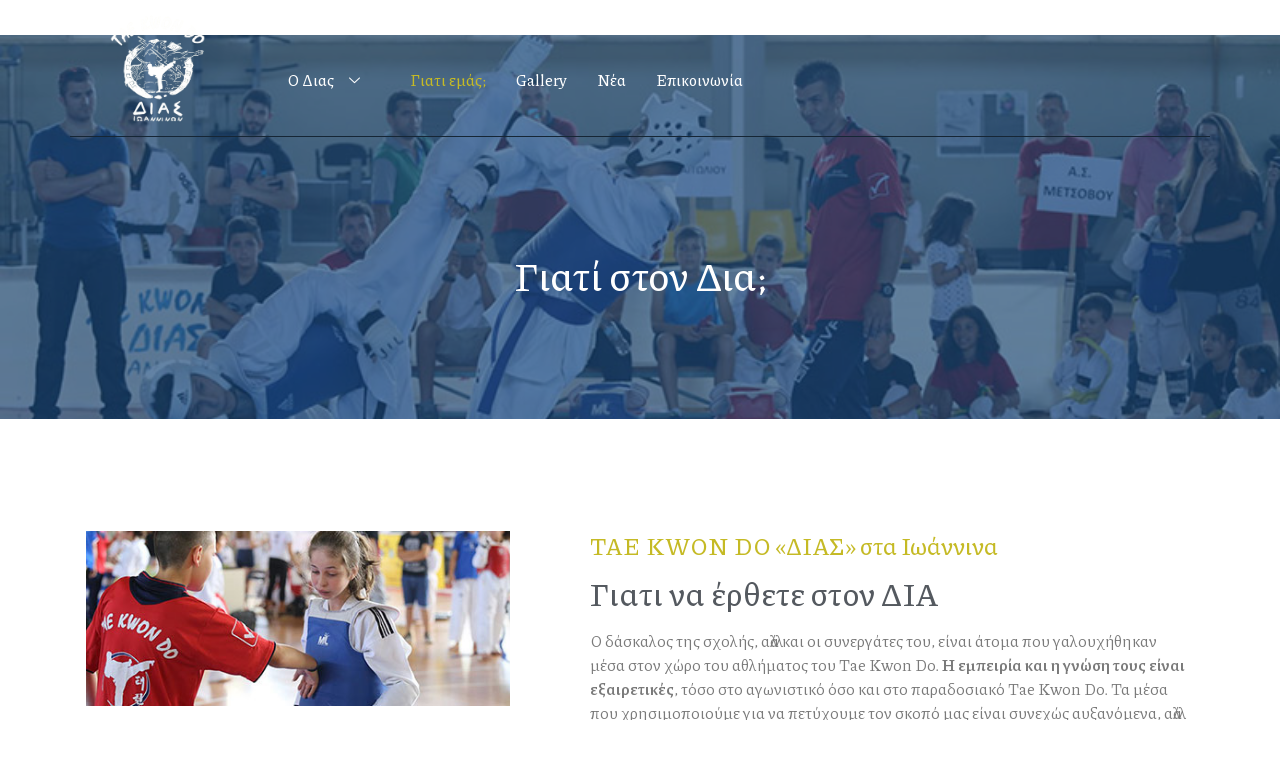

--- FILE ---
content_type: text/html; charset=UTF-8
request_url: https://taekwondodias.gr/giati-emas/
body_size: 14852
content:
<!doctype html>
<html lang="el">
<head>
	<meta charset="UTF-8">
		<meta name="viewport" content="width=device-width, initial-scale=1">
	<link rel="profile" href="https://gmpg.org/xfn/11">
	<title>Γιατι εμάς; &#8211; Taekwondodias</title>
<meta name='robots' content='max-image-preview:large' />
<link rel="alternate" type="application/rss+xml" title="Ροή RSS &raquo; Taekwondodias" href="https://taekwondodias.gr/feed/" />
<link rel="alternate" type="application/rss+xml" title="Ροή Σχολίων &raquo; Taekwondodias" href="https://taekwondodias.gr/comments/feed/" />
<link rel="alternate" title="oEmbed (JSON)" type="application/json+oembed" href="https://taekwondodias.gr/wp-json/oembed/1.0/embed?url=https%3A%2F%2Ftaekwondodias.gr%2Fgiati-emas%2F" />
<link rel="alternate" title="oEmbed (XML)" type="text/xml+oembed" href="https://taekwondodias.gr/wp-json/oembed/1.0/embed?url=https%3A%2F%2Ftaekwondodias.gr%2Fgiati-emas%2F&#038;format=xml" />
<style id='wp-img-auto-sizes-contain-inline-css'>
img:is([sizes=auto i],[sizes^="auto," i]){contain-intrinsic-size:3000px 1500px}
/*# sourceURL=wp-img-auto-sizes-contain-inline-css */
</style>
<style id='wp-emoji-styles-inline-css'>

	img.wp-smiley, img.emoji {
		display: inline !important;
		border: none !important;
		box-shadow: none !important;
		height: 1em !important;
		width: 1em !important;
		margin: 0 0.07em !important;
		vertical-align: -0.1em !important;
		background: none !important;
		padding: 0 !important;
	}
/*# sourceURL=wp-emoji-styles-inline-css */
</style>
<link rel='stylesheet' id='wp-block-library-css' href='https://taekwondodias.gr/wp-includes/css/dist/block-library/style.min.css?ver=6.9' media='all' />
<style id='global-styles-inline-css'>
:root{--wp--preset--aspect-ratio--square: 1;--wp--preset--aspect-ratio--4-3: 4/3;--wp--preset--aspect-ratio--3-4: 3/4;--wp--preset--aspect-ratio--3-2: 3/2;--wp--preset--aspect-ratio--2-3: 2/3;--wp--preset--aspect-ratio--16-9: 16/9;--wp--preset--aspect-ratio--9-16: 9/16;--wp--preset--color--black: #000000;--wp--preset--color--cyan-bluish-gray: #abb8c3;--wp--preset--color--white: #ffffff;--wp--preset--color--pale-pink: #f78da7;--wp--preset--color--vivid-red: #cf2e2e;--wp--preset--color--luminous-vivid-orange: #ff6900;--wp--preset--color--luminous-vivid-amber: #fcb900;--wp--preset--color--light-green-cyan: #7bdcb5;--wp--preset--color--vivid-green-cyan: #00d084;--wp--preset--color--pale-cyan-blue: #8ed1fc;--wp--preset--color--vivid-cyan-blue: #0693e3;--wp--preset--color--vivid-purple: #9b51e0;--wp--preset--gradient--vivid-cyan-blue-to-vivid-purple: linear-gradient(135deg,rgb(6,147,227) 0%,rgb(155,81,224) 100%);--wp--preset--gradient--light-green-cyan-to-vivid-green-cyan: linear-gradient(135deg,rgb(122,220,180) 0%,rgb(0,208,130) 100%);--wp--preset--gradient--luminous-vivid-amber-to-luminous-vivid-orange: linear-gradient(135deg,rgb(252,185,0) 0%,rgb(255,105,0) 100%);--wp--preset--gradient--luminous-vivid-orange-to-vivid-red: linear-gradient(135deg,rgb(255,105,0) 0%,rgb(207,46,46) 100%);--wp--preset--gradient--very-light-gray-to-cyan-bluish-gray: linear-gradient(135deg,rgb(238,238,238) 0%,rgb(169,184,195) 100%);--wp--preset--gradient--cool-to-warm-spectrum: linear-gradient(135deg,rgb(74,234,220) 0%,rgb(151,120,209) 20%,rgb(207,42,186) 40%,rgb(238,44,130) 60%,rgb(251,105,98) 80%,rgb(254,248,76) 100%);--wp--preset--gradient--blush-light-purple: linear-gradient(135deg,rgb(255,206,236) 0%,rgb(152,150,240) 100%);--wp--preset--gradient--blush-bordeaux: linear-gradient(135deg,rgb(254,205,165) 0%,rgb(254,45,45) 50%,rgb(107,0,62) 100%);--wp--preset--gradient--luminous-dusk: linear-gradient(135deg,rgb(255,203,112) 0%,rgb(199,81,192) 50%,rgb(65,88,208) 100%);--wp--preset--gradient--pale-ocean: linear-gradient(135deg,rgb(255,245,203) 0%,rgb(182,227,212) 50%,rgb(51,167,181) 100%);--wp--preset--gradient--electric-grass: linear-gradient(135deg,rgb(202,248,128) 0%,rgb(113,206,126) 100%);--wp--preset--gradient--midnight: linear-gradient(135deg,rgb(2,3,129) 0%,rgb(40,116,252) 100%);--wp--preset--font-size--small: 13px;--wp--preset--font-size--medium: 20px;--wp--preset--font-size--large: 36px;--wp--preset--font-size--x-large: 42px;--wp--preset--spacing--20: 0.44rem;--wp--preset--spacing--30: 0.67rem;--wp--preset--spacing--40: 1rem;--wp--preset--spacing--50: 1.5rem;--wp--preset--spacing--60: 2.25rem;--wp--preset--spacing--70: 3.38rem;--wp--preset--spacing--80: 5.06rem;--wp--preset--shadow--natural: 6px 6px 9px rgba(0, 0, 0, 0.2);--wp--preset--shadow--deep: 12px 12px 50px rgba(0, 0, 0, 0.4);--wp--preset--shadow--sharp: 6px 6px 0px rgba(0, 0, 0, 0.2);--wp--preset--shadow--outlined: 6px 6px 0px -3px rgb(255, 255, 255), 6px 6px rgb(0, 0, 0);--wp--preset--shadow--crisp: 6px 6px 0px rgb(0, 0, 0);}:where(.is-layout-flex){gap: 0.5em;}:where(.is-layout-grid){gap: 0.5em;}body .is-layout-flex{display: flex;}.is-layout-flex{flex-wrap: wrap;align-items: center;}.is-layout-flex > :is(*, div){margin: 0;}body .is-layout-grid{display: grid;}.is-layout-grid > :is(*, div){margin: 0;}:where(.wp-block-columns.is-layout-flex){gap: 2em;}:where(.wp-block-columns.is-layout-grid){gap: 2em;}:where(.wp-block-post-template.is-layout-flex){gap: 1.25em;}:where(.wp-block-post-template.is-layout-grid){gap: 1.25em;}.has-black-color{color: var(--wp--preset--color--black) !important;}.has-cyan-bluish-gray-color{color: var(--wp--preset--color--cyan-bluish-gray) !important;}.has-white-color{color: var(--wp--preset--color--white) !important;}.has-pale-pink-color{color: var(--wp--preset--color--pale-pink) !important;}.has-vivid-red-color{color: var(--wp--preset--color--vivid-red) !important;}.has-luminous-vivid-orange-color{color: var(--wp--preset--color--luminous-vivid-orange) !important;}.has-luminous-vivid-amber-color{color: var(--wp--preset--color--luminous-vivid-amber) !important;}.has-light-green-cyan-color{color: var(--wp--preset--color--light-green-cyan) !important;}.has-vivid-green-cyan-color{color: var(--wp--preset--color--vivid-green-cyan) !important;}.has-pale-cyan-blue-color{color: var(--wp--preset--color--pale-cyan-blue) !important;}.has-vivid-cyan-blue-color{color: var(--wp--preset--color--vivid-cyan-blue) !important;}.has-vivid-purple-color{color: var(--wp--preset--color--vivid-purple) !important;}.has-black-background-color{background-color: var(--wp--preset--color--black) !important;}.has-cyan-bluish-gray-background-color{background-color: var(--wp--preset--color--cyan-bluish-gray) !important;}.has-white-background-color{background-color: var(--wp--preset--color--white) !important;}.has-pale-pink-background-color{background-color: var(--wp--preset--color--pale-pink) !important;}.has-vivid-red-background-color{background-color: var(--wp--preset--color--vivid-red) !important;}.has-luminous-vivid-orange-background-color{background-color: var(--wp--preset--color--luminous-vivid-orange) !important;}.has-luminous-vivid-amber-background-color{background-color: var(--wp--preset--color--luminous-vivid-amber) !important;}.has-light-green-cyan-background-color{background-color: var(--wp--preset--color--light-green-cyan) !important;}.has-vivid-green-cyan-background-color{background-color: var(--wp--preset--color--vivid-green-cyan) !important;}.has-pale-cyan-blue-background-color{background-color: var(--wp--preset--color--pale-cyan-blue) !important;}.has-vivid-cyan-blue-background-color{background-color: var(--wp--preset--color--vivid-cyan-blue) !important;}.has-vivid-purple-background-color{background-color: var(--wp--preset--color--vivid-purple) !important;}.has-black-border-color{border-color: var(--wp--preset--color--black) !important;}.has-cyan-bluish-gray-border-color{border-color: var(--wp--preset--color--cyan-bluish-gray) !important;}.has-white-border-color{border-color: var(--wp--preset--color--white) !important;}.has-pale-pink-border-color{border-color: var(--wp--preset--color--pale-pink) !important;}.has-vivid-red-border-color{border-color: var(--wp--preset--color--vivid-red) !important;}.has-luminous-vivid-orange-border-color{border-color: var(--wp--preset--color--luminous-vivid-orange) !important;}.has-luminous-vivid-amber-border-color{border-color: var(--wp--preset--color--luminous-vivid-amber) !important;}.has-light-green-cyan-border-color{border-color: var(--wp--preset--color--light-green-cyan) !important;}.has-vivid-green-cyan-border-color{border-color: var(--wp--preset--color--vivid-green-cyan) !important;}.has-pale-cyan-blue-border-color{border-color: var(--wp--preset--color--pale-cyan-blue) !important;}.has-vivid-cyan-blue-border-color{border-color: var(--wp--preset--color--vivid-cyan-blue) !important;}.has-vivid-purple-border-color{border-color: var(--wp--preset--color--vivid-purple) !important;}.has-vivid-cyan-blue-to-vivid-purple-gradient-background{background: var(--wp--preset--gradient--vivid-cyan-blue-to-vivid-purple) !important;}.has-light-green-cyan-to-vivid-green-cyan-gradient-background{background: var(--wp--preset--gradient--light-green-cyan-to-vivid-green-cyan) !important;}.has-luminous-vivid-amber-to-luminous-vivid-orange-gradient-background{background: var(--wp--preset--gradient--luminous-vivid-amber-to-luminous-vivid-orange) !important;}.has-luminous-vivid-orange-to-vivid-red-gradient-background{background: var(--wp--preset--gradient--luminous-vivid-orange-to-vivid-red) !important;}.has-very-light-gray-to-cyan-bluish-gray-gradient-background{background: var(--wp--preset--gradient--very-light-gray-to-cyan-bluish-gray) !important;}.has-cool-to-warm-spectrum-gradient-background{background: var(--wp--preset--gradient--cool-to-warm-spectrum) !important;}.has-blush-light-purple-gradient-background{background: var(--wp--preset--gradient--blush-light-purple) !important;}.has-blush-bordeaux-gradient-background{background: var(--wp--preset--gradient--blush-bordeaux) !important;}.has-luminous-dusk-gradient-background{background: var(--wp--preset--gradient--luminous-dusk) !important;}.has-pale-ocean-gradient-background{background: var(--wp--preset--gradient--pale-ocean) !important;}.has-electric-grass-gradient-background{background: var(--wp--preset--gradient--electric-grass) !important;}.has-midnight-gradient-background{background: var(--wp--preset--gradient--midnight) !important;}.has-small-font-size{font-size: var(--wp--preset--font-size--small) !important;}.has-medium-font-size{font-size: var(--wp--preset--font-size--medium) !important;}.has-large-font-size{font-size: var(--wp--preset--font-size--large) !important;}.has-x-large-font-size{font-size: var(--wp--preset--font-size--x-large) !important;}
/*# sourceURL=global-styles-inline-css */
</style>

<style id='classic-theme-styles-inline-css'>
/*! This file is auto-generated */
.wp-block-button__link{color:#fff;background-color:#32373c;border-radius:9999px;box-shadow:none;text-decoration:none;padding:calc(.667em + 2px) calc(1.333em + 2px);font-size:1.125em}.wp-block-file__button{background:#32373c;color:#fff;text-decoration:none}
/*# sourceURL=/wp-includes/css/classic-themes.min.css */
</style>
<link rel='stylesheet' id='hello-elementor-css' href='https://taekwondodias.gr/wp-content/themes/hello-elementor/style.min.css?ver=2.6.1' media='all' />
<link rel='stylesheet' id='hello-elementor-theme-style-css' href='https://taekwondodias.gr/wp-content/themes/hello-elementor/theme.min.css?ver=2.6.1' media='all' />
<link rel='stylesheet' id='elementor-frontend-css' href='https://taekwondodias.gr/wp-content/plugins/elementor/assets/css/frontend-lite.min.css?ver=3.6.7' media='all' />
<link rel='stylesheet' id='elementor-post-5-css' href='https://taekwondodias.gr/wp-content/uploads/elementor/css/post-5.css?ver=1658414647' media='all' />
<link rel='stylesheet' id='elementor-icons-css' href='https://taekwondodias.gr/wp-content/plugins/elementor/assets/lib/eicons/css/elementor-icons.min.css?ver=5.15.0' media='all' />
<link rel='stylesheet' id='elementor-pro-css' href='https://taekwondodias.gr/wp-content/plugins/elementor-pro/assets/css/frontend-lite.min.css?ver=3.7.2' media='all' />
<link rel='stylesheet' id='elementor-post-421-css' href='https://taekwondodias.gr/wp-content/uploads/elementor/css/post-421.css?ver=1659078364' media='all' />
<link rel='stylesheet' id='font-awesome-5-all-css' href='https://taekwondodias.gr/wp-content/plugins/elementor/assets/lib/font-awesome/css/all.min.css?ver=3.6.7' media='all' />
<link rel='stylesheet' id='font-awesome-4-shim-css' href='https://taekwondodias.gr/wp-content/plugins/elementor/assets/lib/font-awesome/css/v4-shims.min.css?ver=3.6.7' media='all' />
<link rel='stylesheet' id='elementor-post-75-css' href='https://taekwondodias.gr/wp-content/uploads/elementor/css/post-75.css?ver=1658738147' media='all' />
<link rel='stylesheet' id='elementor-post-272-css' href='https://taekwondodias.gr/wp-content/uploads/elementor/css/post-272.css?ver=1731576182' media='all' />
<link rel='stylesheet' id='elementor-icons-ekiticons-css' href='https://taekwondodias.gr/wp-content/plugins/elementskit-lite/modules/elementskit-icon-pack/assets/css/ekiticons.css?ver=2.6.3' media='all' />
<link rel='stylesheet' id='ekit-widget-styles-css' href='https://taekwondodias.gr/wp-content/plugins/elementskit-lite/widgets/init/assets/css/widget-styles.css?ver=2.6.3' media='all' />
<link rel='stylesheet' id='ekit-responsive-css' href='https://taekwondodias.gr/wp-content/plugins/elementskit-lite/widgets/init/assets/css/responsive.css?ver=2.6.3' media='all' />
<link rel='stylesheet' id='google-fonts-1-css' href='https://fonts.googleapis.com/css?family=Piazzolla%3A100%2C100italic%2C200%2C200italic%2C300%2C300italic%2C400%2C400italic%2C500%2C500italic%2C600%2C600italic%2C700%2C700italic%2C800%2C800italic%2C900%2C900italic&#038;display=auto&#038;subset=greek&#038;ver=6.9' media='all' />
<link rel='stylesheet' id='elementor-icons-shared-0-css' href='https://taekwondodias.gr/wp-content/plugins/elementor/assets/lib/font-awesome/css/fontawesome.min.css?ver=5.15.3' media='all' />
<link rel='stylesheet' id='elementor-icons-fa-regular-css' href='https://taekwondodias.gr/wp-content/plugins/elementor/assets/lib/font-awesome/css/regular.min.css?ver=5.15.3' media='all' />
<script src="https://taekwondodias.gr/wp-includes/js/jquery/jquery.min.js?ver=3.7.1" id="jquery-core-js"></script>
<script src="https://taekwondodias.gr/wp-includes/js/jquery/jquery-migrate.min.js?ver=3.4.1" id="jquery-migrate-js"></script>
<script src="https://taekwondodias.gr/wp-content/plugins/elementor/assets/lib/font-awesome/js/v4-shims.min.js?ver=3.6.7" id="font-awesome-4-shim-js"></script>
<link rel="https://api.w.org/" href="https://taekwondodias.gr/wp-json/" /><link rel="alternate" title="JSON" type="application/json" href="https://taekwondodias.gr/wp-json/wp/v2/pages/421" /><link rel="EditURI" type="application/rsd+xml" title="RSD" href="https://taekwondodias.gr/xmlrpc.php?rsd" />
<meta name="generator" content="WordPress 6.9" />
<link rel="canonical" href="https://taekwondodias.gr/giati-emas/" />
<link rel='shortlink' href='https://taekwondodias.gr/?p=421' />
<!-- Global site tag (gtag.js) - Google Analytics -->
<script async src="https://www.googletagmanager.com/gtag/js?id=G-VB27905TX6"></script>
<script>
  window.dataLayer = window.dataLayer || [];
  function gtag(){dataLayer.push(arguments);}
  gtag('js', new Date());

  gtag('config', 'G-VB27905TX6');
</script>
<!-- Google tag (gtag.js) -->
<script async src="https://www.googletagmanager.com/gtag/js?id=G-EES8PMXV3E"></script>
<script>
  window.dataLayer = window.dataLayer || [];
  function gtag(){dataLayer.push(arguments);}
  gtag('js', new Date());

  gtag('config', 'G-EES8PMXV3E');
</script>
<!-- Google Tag Manager -->
<script>(function(w,d,s,l,i){w[l]=w[l]||[];w[l].push({'gtm.start':
new Date().getTime(),event:'gtm.js'});var f=d.getElementsByTagName(s)[0],
j=d.createElement(s),dl=l!='dataLayer'?'&l='+l:'';j.async=true;j.src=
'https://www.googletagmanager.com/gtm.js?id='+i+dl;f.parentNode.insertBefore(j,f);
})(window,document,'script','dataLayer','GTM-5HVPJFW4');</script>
<!-- End Google Tag Manager -->
<link rel="icon" href="https://taekwondodias.gr/wp-content/uploads/2022/07/cropped-2-1-32x32.png" sizes="32x32" />
<link rel="icon" href="https://taekwondodias.gr/wp-content/uploads/2022/07/cropped-2-1-192x192.png" sizes="192x192" />
<link rel="apple-touch-icon" href="https://taekwondodias.gr/wp-content/uploads/2022/07/cropped-2-1-180x180.png" />
<meta name="msapplication-TileImage" content="https://taekwondodias.gr/wp-content/uploads/2022/07/cropped-2-1-270x270.png" />
		<style id="wp-custom-css">
			

/** Start Block Kit CSS: 144-3-3a7d335f39a8579c20cdf02f8d462582 **/

.envato-block__preview{overflow: visible;}

/* Envato Kit 141 Custom Styles - Applied to the element under Advanced */

.elementor-headline-animation-type-drop-in .elementor-headline-dynamic-wrapper{
	text-align: center;
}
.envato-kit-141-top-0 h1,
.envato-kit-141-top-0 h2,
.envato-kit-141-top-0 h3,
.envato-kit-141-top-0 h4,
.envato-kit-141-top-0 h5,
.envato-kit-141-top-0 h6,
.envato-kit-141-top-0 p {
	margin-top: 0;
}

.envato-kit-141-newsletter-inline .elementor-field-textual.elementor-size-md {
	padding-left: 1.5rem;
	padding-right: 1.5rem;
}

.envato-kit-141-bottom-0 p {
	margin-bottom: 0;
}

.envato-kit-141-bottom-8 .elementor-price-list .elementor-price-list-item .elementor-price-list-header {
	margin-bottom: .5rem;
}

.envato-kit-141.elementor-widget-testimonial-carousel.elementor-pagination-type-bullets .swiper-container {
	padding-bottom: 52px;
}

.envato-kit-141-display-inline {
	display: inline-block;
}

.envato-kit-141 .elementor-slick-slider ul.slick-dots {
	bottom: -40px;
}

/** End Block Kit CSS: 144-3-3a7d335f39a8579c20cdf02f8d462582 **/



/** Start Block Kit CSS: 141-3-1d55f1e76be9fb1a8d9de88accbe962f **/

.envato-kit-138-bracket .elementor-widget-container > *:before{
	content:"[";
	color:#ffab00;
	display:inline-block;
	margin-right:4px;
	line-height:1em;
	position:relative;
	top:-1px;
}

.envato-kit-138-bracket .elementor-widget-container > *:after{
	content:"]";
	color:#ffab00;
	display:inline-block;
	margin-left:4px;
	line-height:1em;
	position:relative;
	top:-1px;
}

/** End Block Kit CSS: 141-3-1d55f1e76be9fb1a8d9de88accbe962f **/

		</style>
		</head>
<body class="wp-singular page-template page-template-elementor_header_footer page page-id-421 wp-theme-hello-elementor elementor-default elementor-template-full-width elementor-kit-5 elementor-page elementor-page-421">

<!-- Google Tag Manager (noscript) -->
<noscript><iframe src="https://www.googletagmanager.com/ns.html?id=GTM-5HVPJFW4"
height="0" width="0" style="display:none;visibility:hidden"></iframe></noscript>
<!-- End Google Tag Manager (noscript) -->

<a class="skip-link screen-reader-text" href="#content">
	Skip to content</a>

		<div data-elementor-type="header" data-elementor-id="75" class="elementor elementor-75 elementor-location-header">
								<section class="elementor-section elementor-top-section elementor-element elementor-element-2cbf1d7 elementor-section-height-min-height elementor-section-boxed elementor-section-height-default elementor-section-items-middle" data-id="2cbf1d7" data-element_type="section" data-settings="{&quot;background_background&quot;:&quot;classic&quot;}">
						<div class="elementor-container elementor-column-gap-default">
					<div class="elementor-column elementor-col-100 elementor-top-column elementor-element elementor-element-a584fcb" data-id="a584fcb" data-element_type="column">
			<div class="elementor-widget-wrap elementor-element-populated">
								<section class="elementor-section elementor-inner-section elementor-element elementor-element-6933e017 elementor-section-boxed elementor-section-height-default elementor-section-height-default" data-id="6933e017" data-element_type="section">
						<div class="elementor-container elementor-column-gap-default">
					<div class="elementor-column elementor-col-50 elementor-inner-column elementor-element elementor-element-2a2c54cc" data-id="2a2c54cc" data-element_type="column">
			<div class="elementor-widget-wrap elementor-element-populated">
								<div class="elementor-element elementor-element-53c39362 elementor-widget elementor-widget-image" data-id="53c39362" data-element_type="widget" data-widget_type="image.default">
				<div class="elementor-widget-container">
			<style>/*! elementor - v3.6.7 - 03-07-2022 */
.elementor-widget-image{text-align:center}.elementor-widget-image a{display:inline-block}.elementor-widget-image a img[src$=".svg"]{width:48px}.elementor-widget-image img{vertical-align:middle;display:inline-block}</style>													<a href="https://taekwondodias.gr">
							<img width="2362" height="1770" src="https://taekwondodias.gr/wp-content/uploads/2022/07/diasIOA22white.png" class="attachment-full size-full" alt="" srcset="https://taekwondodias.gr/wp-content/uploads/2022/07/diasIOA22white.png 2362w, https://taekwondodias.gr/wp-content/uploads/2022/07/diasIOA22white-300x225.png 300w, https://taekwondodias.gr/wp-content/uploads/2022/07/diasIOA22white-1024x767.png 1024w, https://taekwondodias.gr/wp-content/uploads/2022/07/diasIOA22white-768x576.png 768w, https://taekwondodias.gr/wp-content/uploads/2022/07/diasIOA22white-1536x1151.png 1536w, https://taekwondodias.gr/wp-content/uploads/2022/07/diasIOA22white-2048x1535.png 2048w" sizes="(max-width: 2362px) 100vw, 2362px" />								</a>
															</div>
				</div>
					</div>
		</div>
				<div class="elementor-column elementor-col-50 elementor-inner-column elementor-element elementor-element-329d57b6" data-id="329d57b6" data-element_type="column">
			<div class="elementor-widget-wrap elementor-element-populated">
								<div class="elementor-element elementor-element-50655326 elementor-widget elementor-widget-ekit-nav-menu" data-id="50655326" data-element_type="widget" data-widget_type="ekit-nav-menu.default">
				<div class="elementor-widget-container">
			<div class="ekit-wid-con ekit_menu_responsive_tablet" data-hamburger-icon="" data-hamburger-icon-type="icon" data-responsive-breakpoint="1024">            <button class="elementskit-menu-hamburger elementskit-menu-toggler">
                                    <span class="elementskit-menu-hamburger-icon"></span><span class="elementskit-menu-hamburger-icon"></span><span class="elementskit-menu-hamburger-icon"></span>
                            </button>
            <div id="ekit-megamenu-menu1" class="elementskit-menu-container elementskit-menu-offcanvas-elements elementskit-navbar-nav-default elementskit_line_arrow ekit-nav-menu-one-page-no ekit-nav-dropdown-hover"><ul id="menu-menu1" class="elementskit-navbar-nav elementskit-menu-po-left submenu-click-on-icon"><li id="menu-item-87" class="menu-item menu-item-type-custom menu-item-object-custom menu-item-has-children menu-item-87 nav-item elementskit-dropdown-has relative_position elementskit-dropdown-menu-default_width elementskit-mobile-builder-content" data-vertical-menu=750px><a class="ekit-menu-nav-link ekit-menu-dropdown-toggle">Ο Διας<i class="icon icon-down-arrow1 elementskit-submenu-indicator"></i></a>
<ul class="elementskit-dropdown elementskit-submenu-panel">
	<li id="menu-item-816" class="menu-item menu-item-type-post_type menu-item-object-page menu-item-816 nav-item elementskit-mobile-builder-content" data-vertical-menu=750px><a href="https://taekwondodias.gr/to-athlima/" class=" dropdown-item">Το Άθλημα</a>	<li id="menu-item-818" class="menu-item menu-item-type-post_type menu-item-object-page menu-item-818 nav-item elementskit-mobile-builder-content" data-vertical-menu=750px><a href="https://taekwondodias.gr/o-daskalos/" class=" dropdown-item">Ο Δάσκαλος</a>	<li id="menu-item-817" class="menu-item menu-item-type-post_type menu-item-object-page menu-item-817 nav-item elementskit-mobile-builder-content" data-vertical-menu=750px><a href="https://taekwondodias.gr/oi-choroi-mas/" class=" dropdown-item">Οι Χώροι μας</a>	<li id="menu-item-819" class="menu-item menu-item-type-post_type menu-item-object-page menu-item-819 nav-item elementskit-mobile-builder-content" data-vertical-menu=750px><a href="https://taekwondodias.gr/draseis/" class=" dropdown-item">Δράσεις</a>	<li id="menu-item-820" class="menu-item menu-item-type-post_type menu-item-object-page menu-item-820 nav-item elementskit-mobile-builder-content" data-vertical-menu=750px><a href="https://taekwondodias.gr/diakriseis/" class=" dropdown-item">Διακρίσεις</a></ul>
</li>
<li id="menu-item-815" class="menu-item menu-item-type-post_type menu-item-object-page current-menu-item page_item page-item-421 current_page_item menu-item-815 nav-item elementskit-mobile-builder-content active" data-vertical-menu=750px><a href="https://taekwondodias.gr/giati-emas/" class="ekit-menu-nav-link active">Γιατι εμάς;</a></li>
<li id="menu-item-93" class="menu-item menu-item-type-custom menu-item-object-custom menu-item-93 nav-item elementskit-mobile-builder-content" data-vertical-menu=750px><a href="https://taekwondodias.gr/gallery/" class="ekit-menu-nav-link">Gallery</a></li>
<li id="menu-item-95" class="menu-item menu-item-type-custom menu-item-object-custom menu-item-95 nav-item elementskit-mobile-builder-content" data-vertical-menu=750px><a href="https://taekwondodias.gr/blog/" class="ekit-menu-nav-link">Νέα</a></li>
<li id="menu-item-821" class="menu-item menu-item-type-post_type menu-item-object-page menu-item-821 nav-item elementskit-mobile-builder-content" data-vertical-menu=750px><a href="https://taekwondodias.gr/epikoinonia/" class="ekit-menu-nav-link">Επικοινωνία</a></li>
</ul>
				<div class="elementskit-nav-identity-panel">
					<div class="elementskit-site-title">
						<a class="elementskit-nav-logo" href="https://taekwondodias.gr" target="_self" rel="">
                            <img width="2362" height="1770" src="https://taekwondodias.gr/wp-content/uploads/2022/07/diasIOA22white.png" class="attachment-full size-full" alt="" decoding="async" srcset="https://taekwondodias.gr/wp-content/uploads/2022/07/diasIOA22white.png 2362w, https://taekwondodias.gr/wp-content/uploads/2022/07/diasIOA22white-300x225.png 300w, https://taekwondodias.gr/wp-content/uploads/2022/07/diasIOA22white-1024x767.png 1024w, https://taekwondodias.gr/wp-content/uploads/2022/07/diasIOA22white-768x576.png 768w, https://taekwondodias.gr/wp-content/uploads/2022/07/diasIOA22white-1536x1151.png 1536w, https://taekwondodias.gr/wp-content/uploads/2022/07/diasIOA22white-2048x1535.png 2048w" sizes="(max-width: 2362px) 100vw, 2362px" />
						</a> 
					</div>
					<button class="elementskit-menu-close elementskit-menu-toggler" type="button">X</button>
				</div>
			</div><div class="elementskit-menu-overlay elementskit-menu-offcanvas-elements elementskit-menu-toggler ekit-nav-menu--overlay"></div></div>		</div>
				</div>
					</div>
		</div>
							</div>
		</section>
					</div>
		</div>
							</div>
		</section>
						</div>
				<div data-elementor-type="wp-page" data-elementor-id="421" class="elementor elementor-421">
									<section class="elementor-section elementor-top-section elementor-element elementor-element-35a8f0bc elementor-section-height-min-height elementor-section-boxed elementor-section-height-default elementor-section-items-middle" data-id="35a8f0bc" data-element_type="section" data-settings="{&quot;background_background&quot;:&quot;classic&quot;}">
							<div class="elementor-background-overlay"></div>
							<div class="elementor-container elementor-column-gap-default">
					<div class="elementor-column elementor-col-100 elementor-top-column elementor-element elementor-element-225aada9" data-id="225aada9" data-element_type="column">
			<div class="elementor-widget-wrap elementor-element-populated">
								<div class="elementor-element elementor-element-ef2e00e elementor-widget elementor-widget-heading" data-id="ef2e00e" data-element_type="widget" data-widget_type="heading.default">
				<div class="elementor-widget-container">
			<style>/*! elementor - v3.6.7 - 03-07-2022 */
.elementor-heading-title{padding:0;margin:0;line-height:1}.elementor-widget-heading .elementor-heading-title[class*=elementor-size-]>a{color:inherit;font-size:inherit;line-height:inherit}.elementor-widget-heading .elementor-heading-title.elementor-size-small{font-size:15px}.elementor-widget-heading .elementor-heading-title.elementor-size-medium{font-size:19px}.elementor-widget-heading .elementor-heading-title.elementor-size-large{font-size:29px}.elementor-widget-heading .elementor-heading-title.elementor-size-xl{font-size:39px}.elementor-widget-heading .elementor-heading-title.elementor-size-xxl{font-size:59px}</style><h1 class="elementor-heading-title elementor-size-default">Γιατί στον Δια;</h1>		</div>
				</div>
					</div>
		</div>
							</div>
		</section>
				<section class="elementor-section elementor-top-section elementor-element elementor-element-13b97133 elementor-section-boxed elementor-section-height-default elementor-section-height-default" data-id="13b97133" data-element_type="section">
						<div class="elementor-container elementor-column-gap-default">
					<div class="elementor-column elementor-col-50 elementor-top-column elementor-element elementor-element-2bfdfecb" data-id="2bfdfecb" data-element_type="column">
			<div class="elementor-widget-wrap elementor-element-populated">
								<div class="elementor-element elementor-element-59eec365 elementor-widget elementor-widget-image" data-id="59eec365" data-element_type="widget" data-widget_type="image.default">
				<div class="elementor-widget-container">
															<img decoding="async" width="460" height="190" src="https://taekwondodias.gr/wp-content/uploads/2022/07/giati5.jpg" class="attachment-full size-full" alt="" srcset="https://taekwondodias.gr/wp-content/uploads/2022/07/giati5.jpg 460w, https://taekwondodias.gr/wp-content/uploads/2022/07/giati5-300x124.jpg 300w" sizes="(max-width: 460px) 100vw, 460px" />															</div>
				</div>
				<div class="elementor-element elementor-element-33d6acb elementor-widget elementor-widget-image" data-id="33d6acb" data-element_type="widget" data-widget_type="image.default">
				<div class="elementor-widget-container">
															<img loading="lazy" decoding="async" width="460" height="190" src="https://taekwondodias.gr/wp-content/uploads/2022/07/giati2.jpg" class="attachment-full size-full" alt="" srcset="https://taekwondodias.gr/wp-content/uploads/2022/07/giati2.jpg 460w, https://taekwondodias.gr/wp-content/uploads/2022/07/giati2-300x124.jpg 300w" sizes="auto, (max-width: 460px) 100vw, 460px" />															</div>
				</div>
					</div>
		</div>
				<div class="elementor-column elementor-col-50 elementor-top-column elementor-element elementor-element-3ef60bd8" data-id="3ef60bd8" data-element_type="column">
			<div class="elementor-widget-wrap elementor-element-populated">
								<div class="elementor-element elementor-element-399a80d3 elementor-widget elementor-widget-heading" data-id="399a80d3" data-element_type="widget" data-widget_type="heading.default">
				<div class="elementor-widget-container">
			<h4 class="elementor-heading-title elementor-size-default">TAE KWON DO «ΔΙΑΣ» στα Ιωάννινα</h4>		</div>
				</div>
				<div class="elementor-element elementor-element-6225e060 elementor-widget elementor-widget-heading" data-id="6225e060" data-element_type="widget" data-widget_type="heading.default">
				<div class="elementor-widget-container">
			<h2 class="elementor-heading-title elementor-size-default">Γιατι να έρθετε στον ΔΙΑ</h2>		</div>
				</div>
				<div class="elementor-element elementor-element-5edf00b7 elementor-widget elementor-widget-text-editor" data-id="5edf00b7" data-element_type="widget" data-widget_type="text-editor.default">
				<div class="elementor-widget-container">
			<style>/*! elementor - v3.6.7 - 03-07-2022 */
.elementor-widget-text-editor.elementor-drop-cap-view-stacked .elementor-drop-cap{background-color:#818a91;color:#fff}.elementor-widget-text-editor.elementor-drop-cap-view-framed .elementor-drop-cap{color:#818a91;border:3px solid;background-color:transparent}.elementor-widget-text-editor:not(.elementor-drop-cap-view-default) .elementor-drop-cap{margin-top:8px}.elementor-widget-text-editor:not(.elementor-drop-cap-view-default) .elementor-drop-cap-letter{width:1em;height:1em}.elementor-widget-text-editor .elementor-drop-cap{float:left;text-align:center;line-height:1;font-size:50px}.elementor-widget-text-editor .elementor-drop-cap-letter{display:inline-block}</style>				<p>Ο δάσκαλος της σχολής, αλλά και οι συνεργάτες του, είναι άτομα που γαλουχήθηκαν μέσα στον χώρο του αθλήματος του Tae Kwon Do. <strong>Η εμπειρία και η γνώση τους είναι εξαιρετικές</strong>, τόσο στο αγωνιστικό όσο και στο παραδοσιακό Tae Kwon Do. Τα μέσα που χρησιμοποιούμε για να πετύχουμε τον σκοπό μας είναι συνεχώς αυξανόμενα, αλλά με κύριο και πρωταρχικό μέσο <strong>την αγάπη μας για το άθλημα και για τους μαθητές του TAE KWON DO «ΔΙΑΣ» στα Ιωάννινα</strong>.</p><p>Οι εγκαταστάσεις μας, πρωτοποριακές , σε ένα χώρο <strong>600 τ.μ.</strong>, διαθέτουμε άνετα αποδυτήρια, χώρο αναμονής, δύο αίθουσες προπόνησης για κατηγοριοποίηση των αθλητών, αναψυκτήριο για μέλη, αθλητές και επισκέπτες, διαμορφωμένα κατά τέτοιο τρόπο, ώστε να μην επηρεάζουν τη λειτουργία της σχολής.</p>						</div>
				</div>
					</div>
		</div>
							</div>
		</section>
				<section class="elementor-section elementor-top-section elementor-element elementor-element-3445926f elementor-reverse-tablet elementor-reverse-mobile elementor-section-boxed elementor-section-height-default elementor-section-height-default" data-id="3445926f" data-element_type="section" data-settings="{&quot;background_background&quot;:&quot;classic&quot;}">
						<div class="elementor-container elementor-column-gap-default">
					<div class="elementor-column elementor-col-100 elementor-top-column elementor-element elementor-element-70a4ad18" data-id="70a4ad18" data-element_type="column">
			<div class="elementor-widget-wrap elementor-element-populated">
								<div class="elementor-element elementor-element-14aadc9b elementor-widget elementor-widget-text-editor" data-id="14aadc9b" data-element_type="widget" data-widget_type="text-editor.default">
				<div class="elementor-widget-container">
							<p>Από το επίπεδο της κόκκινης ζώνης και εξής, μέχρι και τις εξετάσεις για την μαύρη ζώνη, κάνουμε έως και 70 ώρες επιπλέον δωρεάν μαθημάτων, ώστε να δημιουργήσουμε αθλητές που αξίζουν και τιμούν με τις γνώσεις τους τη μαύρη ζώνη που φοράνε.<br /><br />Μέσα από την εμπειρία μας, τόσο ως αθλητές όσο και ως προπονητές, αφουγκραζόμενοι τις απόψεις και τις ανάγκες των αθλητών και των μελών μας, κατανοήσαμε και προσφέρουμε προνόμια ως σύλλογος Tae Kwon Do στα Ιωάννινα, τα οποία σε λίγους συλλόγους ανά την Ελλάδα προσφέρονται.</p>						</div>
				</div>
					</div>
		</div>
							</div>
		</section>
				<section class="elementor-section elementor-top-section elementor-element elementor-element-61f0d51 elementor-section-boxed elementor-section-height-default elementor-section-height-default" data-id="61f0d51" data-element_type="section">
						<div class="elementor-container elementor-column-gap-default">
					<div class="elementor-column elementor-col-50 elementor-top-column elementor-element elementor-element-ffba0d7" data-id="ffba0d7" data-element_type="column" data-settings="{&quot;background_background&quot;:&quot;classic&quot;}">
			<div class="elementor-widget-wrap elementor-element-populated">
								<div class="elementor-element elementor-element-2b3f47e elementor-widget elementor-widget-spacer" data-id="2b3f47e" data-element_type="widget" data-widget_type="spacer.default">
				<div class="elementor-widget-container">
			<style>/*! elementor - v3.6.7 - 03-07-2022 */
.e-container.e-container--row .elementor-spacer-inner{width:var(--spacer-size)}.e-container.e-container--column .elementor-spacer-inner,.elementor-column .elementor-spacer-inner{height:var(--spacer-size)}</style>		<div class="elementor-spacer">
			<div class="elementor-spacer-inner"></div>
		</div>
				</div>
				</div>
					</div>
		</div>
				<div class="elementor-column elementor-col-50 elementor-top-column elementor-element elementor-element-3217e77" data-id="3217e77" data-element_type="column" data-settings="{&quot;background_background&quot;:&quot;classic&quot;}">
			<div class="elementor-widget-wrap elementor-element-populated">
								<div class="elementor-element elementor-element-0a56fe1 elementor-widget elementor-widget-spacer" data-id="0a56fe1" data-element_type="widget" data-widget_type="spacer.default">
				<div class="elementor-widget-container">
					<div class="elementor-spacer">
			<div class="elementor-spacer-inner"></div>
		</div>
				</div>
				</div>
					</div>
		</div>
							</div>
		</section>
				<section class="elementor-section elementor-top-section elementor-element elementor-element-1d80f420 elementor-section-boxed elementor-section-height-default elementor-section-height-default" data-id="1d80f420" data-element_type="section">
						<div class="elementor-container elementor-column-gap-default">
					<div class="elementor-column elementor-col-100 elementor-top-column elementor-element elementor-element-32942b22" data-id="32942b22" data-element_type="column">
			<div class="elementor-widget-wrap elementor-element-populated">
								<div class="elementor-element elementor-element-5d9284eb elementor-widget elementor-widget-heading" data-id="5d9284eb" data-element_type="widget" data-widget_type="heading.default">
				<div class="elementor-widget-container">
			<h4 class="elementor-heading-title elementor-size-default">Προνόμια</h4>		</div>
				</div>
				<div class="elementor-element elementor-element-3aa7986d elementor-widget elementor-widget-heading" data-id="3aa7986d" data-element_type="widget" data-widget_type="heading.default">
				<div class="elementor-widget-container">
			<h2 class="elementor-heading-title elementor-size-default">Επιγραμματικά έχουμε εξασφαλίσει:</h2>		</div>
				</div>
				<section class="elementor-section elementor-inner-section elementor-element elementor-element-a611d35 elementor-section-boxed elementor-section-height-default elementor-section-height-default" data-id="a611d35" data-element_type="section">
						<div class="elementor-container elementor-column-gap-default">
					<div class="elementor-column elementor-col-50 elementor-inner-column elementor-element elementor-element-3f85e9a" data-id="3f85e9a" data-element_type="column">
			<div class="elementor-widget-wrap elementor-element-populated">
								<div class="elementor-element elementor-element-32bee27 elementor-icon-list--layout-traditional elementor-list-item-link-full_width elementor-widget elementor-widget-icon-list" data-id="32bee27" data-element_type="widget" data-widget_type="icon-list.default">
				<div class="elementor-widget-container">
			<link rel="stylesheet" href="https://taekwondodias.gr/wp-content/plugins/elementor/assets/css/widget-icon-list.min.css">		<ul class="elementor-icon-list-items">
							<li class="elementor-icon-list-item">
											<span class="elementor-icon-list-icon">
							<i aria-hidden="true" class="far fa-dot-circle"></i>						</span>
										<span class="elementor-icon-list-text">Μεταφορά των αθλητών μας με βανάκια του συλλόγου</span>
									</li>
								<li class="elementor-icon-list-item">
											<span class="elementor-icon-list-icon">
							<i aria-hidden="true" class="far fa-dot-circle"></i>						</span>
										<span class="elementor-icon-list-text">Συνεργασία με διατροφολόγο*</span>
									</li>
								<li class="elementor-icon-list-item">
											<span class="elementor-icon-list-icon">
							<i aria-hidden="true" class="far fa-dot-circle"></i>						</span>
										<span class="elementor-icon-list-text">Συνεργασία με ψυχολόγο*</span>
									</li>
						</ul>
				</div>
				</div>
					</div>
		</div>
				<div class="elementor-column elementor-col-50 elementor-inner-column elementor-element elementor-element-3dd0d54" data-id="3dd0d54" data-element_type="column">
			<div class="elementor-widget-wrap elementor-element-populated">
								<div class="elementor-element elementor-element-ca7f1d6 elementor-icon-list--layout-traditional elementor-list-item-link-full_width elementor-widget elementor-widget-icon-list" data-id="ca7f1d6" data-element_type="widget" data-widget_type="icon-list.default">
				<div class="elementor-widget-container">
					<ul class="elementor-icon-list-items">
							<li class="elementor-icon-list-item">
											<span class="elementor-icon-list-icon">
							<i aria-hidden="true" class="far fa-dot-circle"></i>						</span>
										<span class="elementor-icon-list-text"> -25% έκπτωση σε μέλη της ίδιας οικογένειας και σε φοιτητές </span>
									</li>
								<li class="elementor-icon-list-item">
											<span class="elementor-icon-list-icon">
							<i aria-hidden="true" class="far fa-dot-circle"></i>						</span>
										<span class="elementor-icon-list-text">Πριμοδότηση των πανελληνίων διακρίσεων</span>
									</li>
								<li class="elementor-icon-list-item">
											<span class="elementor-icon-list-icon">
							<i aria-hidden="true" class="far fa-dot-circle"></i>						</span>
										<span class="elementor-icon-list-text">Επιλογή ωρών και ημερών προπόνησης</span>
									</li>
						</ul>
				</div>
				</div>
					</div>
		</div>
							</div>
		</section>
				<div class="elementor-element elementor-element-e4dcf50 elementor-widget elementor-widget-heading" data-id="e4dcf50" data-element_type="widget" data-widget_type="heading.default">
				<div class="elementor-widget-container">
			<h5 class="elementor-heading-title elementor-size-default">*Τα σεμινάρια γίνονται εντός της σχολής.</h5>		</div>
				</div>
					</div>
		</div>
							</div>
		</section>
				<section class="elementor-section elementor-top-section elementor-element elementor-element-5f79d845 elementor-section-boxed elementor-section-height-default elementor-section-height-default" data-id="5f79d845" data-element_type="section">
						<div class="elementor-container elementor-column-gap-default">
					<div class="elementor-column elementor-col-33 elementor-top-column elementor-element elementor-element-2f45b338" data-id="2f45b338" data-element_type="column" data-settings="{&quot;background_background&quot;:&quot;classic&quot;}">
			<div class="elementor-widget-wrap elementor-element-populated">
								<div class="elementor-element elementor-element-a0097aa elementor-widget elementor-widget-spacer" data-id="a0097aa" data-element_type="widget" data-widget_type="spacer.default">
				<div class="elementor-widget-container">
					<div class="elementor-spacer">
			<div class="elementor-spacer-inner"></div>
		</div>
				</div>
				</div>
					</div>
		</div>
				<div class="elementor-column elementor-col-33 elementor-top-column elementor-element elementor-element-4c0bf92e" data-id="4c0bf92e" data-element_type="column" data-settings="{&quot;background_background&quot;:&quot;classic&quot;}">
			<div class="elementor-widget-wrap elementor-element-populated">
								<div class="elementor-element elementor-element-7456d74 elementor-widget elementor-widget-spacer" data-id="7456d74" data-element_type="widget" data-widget_type="spacer.default">
				<div class="elementor-widget-container">
					<div class="elementor-spacer">
			<div class="elementor-spacer-inner"></div>
		</div>
				</div>
				</div>
					</div>
		</div>
				<div class="elementor-column elementor-col-33 elementor-top-column elementor-element elementor-element-2bf61807" data-id="2bf61807" data-element_type="column" data-settings="{&quot;background_background&quot;:&quot;classic&quot;}">
			<div class="elementor-widget-wrap elementor-element-populated">
								<div class="elementor-element elementor-element-957d495 elementor-widget elementor-widget-spacer" data-id="957d495" data-element_type="widget" data-widget_type="spacer.default">
				<div class="elementor-widget-container">
					<div class="elementor-spacer">
			<div class="elementor-spacer-inner"></div>
		</div>
				</div>
				</div>
					</div>
		</div>
							</div>
		</section>
							</div>
				<div data-elementor-type="footer" data-elementor-id="272" class="elementor elementor-272 elementor-location-footer">
								<section class="elementor-section elementor-top-section elementor-element elementor-element-4e67078 elementor-section-height-min-height elementor-section-items-stretch elementor-section-boxed elementor-section-height-default" data-id="4e67078" data-element_type="section" data-settings="{&quot;background_background&quot;:&quot;classic&quot;}">
						<div class="elementor-container elementor-column-gap-no">
					<div class="elementor-column elementor-col-50 elementor-top-column elementor-element elementor-element-40d8c47" data-id="40d8c47" data-element_type="column">
			<div class="elementor-widget-wrap elementor-element-populated">
								<div class="elementor-element elementor-element-b74aa77 elementor-widget elementor-widget-image" data-id="b74aa77" data-element_type="widget" data-widget_type="image.default">
				<div class="elementor-widget-container">
															<img width="457" height="460" src="https://taekwondodias.gr/wp-content/uploads/2022/07/sl2noBG.png" class="attachment-full size-full" alt="" loading="lazy" srcset="https://taekwondodias.gr/wp-content/uploads/2022/07/sl2noBG.png 457w, https://taekwondodias.gr/wp-content/uploads/2022/07/sl2noBG-298x300.png 298w, https://taekwondodias.gr/wp-content/uploads/2022/07/sl2noBG-150x150.png 150w" sizes="auto, (max-width: 457px) 100vw, 457px" />															</div>
				</div>
					</div>
		</div>
				<div class="elementor-column elementor-col-50 elementor-top-column elementor-element elementor-element-2a1737b" data-id="2a1737b" data-element_type="column">
			<div class="elementor-widget-wrap elementor-element-populated">
								<div class="elementor-element elementor-element-08c3ef2 elementor-widget elementor-widget-heading" data-id="08c3ef2" data-element_type="widget" data-widget_type="heading.default">
				<div class="elementor-widget-container">
			<h2 class="elementor-heading-title elementor-size-default">Θέλεις να μαθεις περισσότερα για την εγγραφή σου;</h2>		</div>
				</div>
				<div class="elementor-element elementor-element-2a17941 elementor-widget elementor-widget-text-editor" data-id="2a17941" data-element_type="widget" data-widget_type="text-editor.default">
				<div class="elementor-widget-container">
							<p>Lorem ipsum dolor sit amet, consectetur adipiscing elit. Ut elit tellus.</p>						</div>
				</div>
				<div class="elementor-element elementor-element-58a262f elementor-tablet-align-center elementor-widget elementor-widget-button" data-id="58a262f" data-element_type="widget" data-widget_type="button.default">
				<div class="elementor-widget-container">
					<div class="elementor-button-wrapper">
			<a href="https://taekwondodias.gr/epikoinonia/" class="elementor-button-link elementor-button elementor-size-sm" role="button">
						<span class="elementor-button-content-wrapper">
						<span class="elementor-button-text">ΕΠΙΚΟΙΝΩΝΗΣΕ ΜΑΖΙ ΜΑΣ</span>
		</span>
					</a>
		</div>
				</div>
				</div>
					</div>
		</div>
							</div>
		</section>
				<section class="elementor-section elementor-top-section elementor-element elementor-element-4e88c783 elementor-section-boxed elementor-section-height-default elementor-section-height-default" data-id="4e88c783" data-element_type="section" data-settings="{&quot;background_background&quot;:&quot;classic&quot;}">
						<div class="elementor-container elementor-column-gap-no">
					<div class="elementor-column elementor-col-100 elementor-top-column elementor-element elementor-element-15fe9430" data-id="15fe9430" data-element_type="column">
			<div class="elementor-widget-wrap elementor-element-populated">
								<section class="elementor-section elementor-inner-section elementor-element elementor-element-5036d0df elementor-section-boxed elementor-section-height-default elementor-section-height-default" data-id="5036d0df" data-element_type="section">
						<div class="elementor-container elementor-column-gap-no">
					<div class="elementor-column elementor-col-33 elementor-inner-column elementor-element elementor-element-6ae13e52" data-id="6ae13e52" data-element_type="column">
			<div class="elementor-widget-wrap elementor-element-populated">
								<div class="elementor-element elementor-element-6a2d8678 elementor-widget elementor-widget-image" data-id="6a2d8678" data-element_type="widget" data-widget_type="image.default">
				<div class="elementor-widget-container">
															<img width="444" height="346" src="https://taekwondodias.gr/wp-content/uploads/2022/07/diasIOA22white-cut.png" class="attachment-full size-full" alt="" loading="lazy" srcset="https://taekwondodias.gr/wp-content/uploads/2022/07/diasIOA22white-cut.png 444w, https://taekwondodias.gr/wp-content/uploads/2022/07/diasIOA22white-cut-300x234.png 300w" sizes="auto, (max-width: 444px) 100vw, 444px" />															</div>
				</div>
					</div>
		</div>
				<div class="elementor-column elementor-col-33 elementor-inner-column elementor-element elementor-element-4fb5a3fd" data-id="4fb5a3fd" data-element_type="column">
			<div class="elementor-widget-wrap elementor-element-populated">
								<div class="elementor-element elementor-element-53273c21 elementor-widget elementor-widget-text-editor" data-id="53273c21" data-element_type="widget" data-widget_type="text-editor.default">
				<div class="elementor-widget-container">
							Σκοπός μας;
Η αγάπη μας για το άθλημα και για τους μαθητές του Tae Kwon Do Δίας στα Ιωάννινα.						</div>
				</div>
					</div>
		</div>
				<div class="elementor-column elementor-col-33 elementor-inner-column elementor-element elementor-element-21d694b7" data-id="21d694b7" data-element_type="column">
			<div class="elementor-widget-wrap elementor-element-populated">
								<div class="elementor-element elementor-element-786e881c e-grid-align-right e-grid-align-mobile-left elementor-shape-rounded elementor-grid-0 elementor-widget elementor-widget-social-icons" data-id="786e881c" data-element_type="widget" data-widget_type="social-icons.default">
				<div class="elementor-widget-container">
			<style>/*! elementor - v3.6.7 - 03-07-2022 */
.elementor-widget-social-icons.elementor-grid-0 .elementor-widget-container,.elementor-widget-social-icons.elementor-grid-mobile-0 .elementor-widget-container,.elementor-widget-social-icons.elementor-grid-tablet-0 .elementor-widget-container{line-height:1;font-size:0}.elementor-widget-social-icons:not(.elementor-grid-0):not(.elementor-grid-tablet-0):not(.elementor-grid-mobile-0) .elementor-grid{display:inline-grid}.elementor-widget-social-icons .elementor-grid{grid-column-gap:var(--grid-column-gap,5px);grid-row-gap:var(--grid-row-gap,5px);grid-template-columns:var(--grid-template-columns);-webkit-box-pack:var(--justify-content,center);-ms-flex-pack:var(--justify-content,center);justify-content:var(--justify-content,center);justify-items:var(--justify-content,center)}.elementor-icon.elementor-social-icon{font-size:var(--icon-size,25px);line-height:var(--icon-size,25px);width:calc(var(--icon-size, 25px) + (2 * var(--icon-padding, .5em)));height:calc(var(--icon-size, 25px) + (2 * var(--icon-padding, .5em)))}.elementor-social-icon{--e-social-icon-icon-color:#fff;display:-webkit-inline-box;display:-ms-inline-flexbox;display:inline-flex;background-color:#818a91;-webkit-box-align:center;-ms-flex-align:center;align-items:center;-webkit-box-pack:center;-ms-flex-pack:center;justify-content:center;text-align:center;cursor:pointer}.elementor-social-icon i{color:var(--e-social-icon-icon-color)}.elementor-social-icon svg{fill:var(--e-social-icon-icon-color)}.elementor-social-icon:last-child{margin:0}.elementor-social-icon:hover{opacity:.9;color:#fff}.elementor-social-icon-android{background-color:#a4c639}.elementor-social-icon-apple{background-color:#999}.elementor-social-icon-behance{background-color:#1769ff}.elementor-social-icon-bitbucket{background-color:#205081}.elementor-social-icon-codepen{background-color:#000}.elementor-social-icon-delicious{background-color:#39f}.elementor-social-icon-deviantart{background-color:#05cc47}.elementor-social-icon-digg{background-color:#005be2}.elementor-social-icon-dribbble{background-color:#ea4c89}.elementor-social-icon-elementor{background-color:#d30c5c}.elementor-social-icon-envelope{background-color:#ea4335}.elementor-social-icon-facebook,.elementor-social-icon-facebook-f{background-color:#3b5998}.elementor-social-icon-flickr{background-color:#0063dc}.elementor-social-icon-foursquare{background-color:#2d5be3}.elementor-social-icon-free-code-camp,.elementor-social-icon-freecodecamp{background-color:#006400}.elementor-social-icon-github{background-color:#333}.elementor-social-icon-gitlab{background-color:#e24329}.elementor-social-icon-globe{background-color:#818a91}.elementor-social-icon-google-plus,.elementor-social-icon-google-plus-g{background-color:#dd4b39}.elementor-social-icon-houzz{background-color:#7ac142}.elementor-social-icon-instagram{background-color:#262626}.elementor-social-icon-jsfiddle{background-color:#487aa2}.elementor-social-icon-link{background-color:#818a91}.elementor-social-icon-linkedin,.elementor-social-icon-linkedin-in{background-color:#0077b5}.elementor-social-icon-medium{background-color:#00ab6b}.elementor-social-icon-meetup{background-color:#ec1c40}.elementor-social-icon-mixcloud{background-color:#273a4b}.elementor-social-icon-odnoklassniki{background-color:#f4731c}.elementor-social-icon-pinterest{background-color:#bd081c}.elementor-social-icon-product-hunt{background-color:#da552f}.elementor-social-icon-reddit{background-color:#ff4500}.elementor-social-icon-rss{background-color:#f26522}.elementor-social-icon-shopping-cart{background-color:#4caf50}.elementor-social-icon-skype{background-color:#00aff0}.elementor-social-icon-slideshare{background-color:#0077b5}.elementor-social-icon-snapchat{background-color:#fffc00}.elementor-social-icon-soundcloud{background-color:#f80}.elementor-social-icon-spotify{background-color:#2ebd59}.elementor-social-icon-stack-overflow{background-color:#fe7a15}.elementor-social-icon-steam{background-color:#00adee}.elementor-social-icon-stumbleupon{background-color:#eb4924}.elementor-social-icon-telegram{background-color:#2ca5e0}.elementor-social-icon-thumb-tack{background-color:#1aa1d8}.elementor-social-icon-tripadvisor{background-color:#589442}.elementor-social-icon-tumblr{background-color:#35465c}.elementor-social-icon-twitch{background-color:#6441a5}.elementor-social-icon-twitter{background-color:#1da1f2}.elementor-social-icon-viber{background-color:#665cac}.elementor-social-icon-vimeo{background-color:#1ab7ea}.elementor-social-icon-vk{background-color:#45668e}.elementor-social-icon-weibo{background-color:#dd2430}.elementor-social-icon-weixin{background-color:#31a918}.elementor-social-icon-whatsapp{background-color:#25d366}.elementor-social-icon-wordpress{background-color:#21759b}.elementor-social-icon-xing{background-color:#026466}.elementor-social-icon-yelp{background-color:#af0606}.elementor-social-icon-youtube{background-color:#cd201f}.elementor-social-icon-500px{background-color:#0099e5}.elementor-shape-rounded .elementor-icon.elementor-social-icon{border-radius:10%}.elementor-shape-circle .elementor-icon.elementor-social-icon{border-radius:50%}</style>		<div class="elementor-social-icons-wrapper elementor-grid">
							<span class="elementor-grid-item">
					<a class="elementor-icon elementor-social-icon elementor-social-icon-icon-facebook-2 elementor-repeater-item-0223b63" href="https://el-gr.facebook.com/taekwondodias" target="_blank">
						<span class="elementor-screen-only">Icon-facebook-2</span>
						<i class="icon icon-facebook-2"></i>					</a>
				</span>
							<span class="elementor-grid-item">
					<a class="elementor-icon elementor-social-icon elementor-social-icon-icon-youtube-v elementor-repeater-item-e01f29f" href="https://www.youtube.com/channel/UCgNs87fxGYZzmZAO4n3UM-g" target="_blank">
						<span class="elementor-screen-only">Icon-youtube-v</span>
						<i class="icon icon-youtube-v"></i>					</a>
				</span>
					</div>
				</div>
				</div>
				<div class="elementor-element elementor-element-e9e1122 elementor-widget elementor-widget-html" data-id="e9e1122" data-element_type="widget" data-widget_type="html.default">
				<div class="elementor-widget-container">
			
<style>
    .site-signature, .site-signature a {
        color: white;
        font-size: 14px;
        text-align: center;
    }

    .site-signature a {
        text-decoration: none;
    }

.site-signature img {
        vertical-align: middle;
        position: relative;
        margin-left: 3px; 
        height: 13px;
        top: -1px; 
    }
    @media screen and (min-width: 600px) {
    .phone{
        display: none;
    }
}
</style>

<div class="site-signature">
    <p>Copyright &copy; <span id="copyright-year"></span> taekwondodias.gr |<span class="phone"> <br> </span> Powered by 
        <a href="https://medusamarketing.gr/" id="medusa-link" target="_blank"  onclick="ga('send', 'event', 'Outbound Link', 'Click', 'Medusa Marketing');">
            <img src="https://medusamarketing.gr/Logo/medusa-logo-white-1.png" alt="Medusa Marketing - Κατασκευή eshop, Κατασκευη website, Σχεδιασμός λογοτυπου, Social Media" />
        </a>
        
    </p>
</div>

<script>
    // Update the copyright year dynamically
    document.getElementById('copyright-year').innerText = new Date().getFullYear();
</script>

		</div>
				</div>
					</div>
		</div>
							</div>
		</section>
				<section class="elementor-section elementor-inner-section elementor-element elementor-element-9779f8e elementor-section-boxed elementor-section-height-default elementor-section-height-default" data-id="9779f8e" data-element_type="section">
						<div class="elementor-container elementor-column-gap-default">
					<div class="elementor-column elementor-col-100 elementor-inner-column elementor-element elementor-element-45257a67" data-id="45257a67" data-element_type="column">
			<div class="elementor-widget-wrap elementor-element-populated">
								<div class="elementor-element elementor-element-1c5f8aa6 elementor-icon-list--layout-inline elementor-list-item-link-full_width elementor-widget elementor-widget-icon-list" data-id="1c5f8aa6" data-element_type="widget" data-widget_type="icon-list.default">
				<div class="elementor-widget-container">
					<ul class="elementor-icon-list-items elementor-inline-items">
							<li class="elementor-icon-list-item elementor-inline-item">
											<a href="https://taekwondodias.gr">

											<span class="elementor-icon-list-text">Αρχική</span>
											</a>
									</li>
								<li class="elementor-icon-list-item elementor-inline-item">
											<a href="https://taekwondodias.gr/giati-emas/">

											<span class="elementor-icon-list-text">Γιατί Εμάς;</span>
											</a>
									</li>
								<li class="elementor-icon-list-item elementor-inline-item">
											<a href="https://taekwondodias.gr/o-daskalos/">

											<span class="elementor-icon-list-text">Ο Δάσκαλος</span>
											</a>
									</li>
								<li class="elementor-icon-list-item elementor-inline-item">
											<a href="https://taekwondodias.gr/to-athlima/">

											<span class="elementor-icon-list-text">Το Άθλημα</span>
											</a>
									</li>
								<li class="elementor-icon-list-item elementor-inline-item">
											<a href="https://taekwondodias.gr/oi-choroi-mas/">

											<span class="elementor-icon-list-text">Οι Χώροι μας</span>
											</a>
									</li>
								<li class="elementor-icon-list-item elementor-inline-item">
											<a href="https://taekwondodias.gr/blog/">

											<span class="elementor-icon-list-text">Νέα</span>
											</a>
									</li>
								<li class="elementor-icon-list-item elementor-inline-item">
											<a href="https://taekwondodias.gr/epikoinonia/">

											<span class="elementor-icon-list-text">Επικοινωνία</span>
											</a>
									</li>
						</ul>
				</div>
				</div>
					</div>
		</div>
							</div>
		</section>
					</div>
		</div>
							</div>
		</section>
						</div>
		
<script type="speculationrules">
{"prefetch":[{"source":"document","where":{"and":[{"href_matches":"/*"},{"not":{"href_matches":["/wp-*.php","/wp-admin/*","/wp-content/uploads/*","/wp-content/*","/wp-content/plugins/*","/wp-content/themes/hello-elementor/*","/*\\?(.+)"]}},{"not":{"selector_matches":"a[rel~=\"nofollow\"]"}},{"not":{"selector_matches":".no-prefetch, .no-prefetch a"}}]},"eagerness":"conservative"}]}
</script>
<script src="https://taekwondodias.gr/wp-content/themes/hello-elementor/assets/js/hello-frontend.min.js?ver=1.0.0" id="hello-theme-frontend-js"></script>
<script src="https://taekwondodias.gr/wp-content/plugins/elementskit-lite/libs/framework/assets/js/frontend-script.js?ver=2.6.3" id="elementskit-framework-js-frontend-js"></script>
<script id="elementskit-framework-js-frontend-js-after">
		var elementskit = {
			resturl: 'https://taekwondodias.gr/wp-json/elementskit/v1/',
		}

		
//# sourceURL=elementskit-framework-js-frontend-js-after
</script>
<script src="https://taekwondodias.gr/wp-content/plugins/elementskit-lite/widgets/init/assets/js/widget-scripts.js?ver=2.6.3" id="ekit-widget-scripts-js"></script>
<script src="https://taekwondodias.gr/wp-content/plugins/elementor-pro/assets/js/webpack-pro.runtime.min.js?ver=3.7.2" id="elementor-pro-webpack-runtime-js"></script>
<script src="https://taekwondodias.gr/wp-content/plugins/elementor/assets/js/webpack.runtime.min.js?ver=3.6.7" id="elementor-webpack-runtime-js"></script>
<script src="https://taekwondodias.gr/wp-content/plugins/elementor/assets/js/frontend-modules.min.js?ver=3.6.7" id="elementor-frontend-modules-js"></script>
<script src="https://taekwondodias.gr/wp-includes/js/dist/hooks.min.js?ver=dd5603f07f9220ed27f1" id="wp-hooks-js"></script>
<script src="https://taekwondodias.gr/wp-includes/js/dist/i18n.min.js?ver=c26c3dc7bed366793375" id="wp-i18n-js"></script>
<script id="wp-i18n-js-after">
wp.i18n.setLocaleData( { 'text direction\u0004ltr': [ 'ltr' ] } );
//# sourceURL=wp-i18n-js-after
</script>
<script id="elementor-pro-frontend-js-before">
var ElementorProFrontendConfig = {"ajaxurl":"https:\/\/taekwondodias.gr\/wp-admin\/admin-ajax.php","nonce":"086138bd5e","urls":{"assets":"https:\/\/taekwondodias.gr\/wp-content\/plugins\/elementor-pro\/assets\/","rest":"https:\/\/taekwondodias.gr\/wp-json\/"},"shareButtonsNetworks":{"facebook":{"title":"Facebook","has_counter":true},"twitter":{"title":"Twitter"},"linkedin":{"title":"LinkedIn","has_counter":true},"pinterest":{"title":"Pinterest","has_counter":true},"reddit":{"title":"Reddit","has_counter":true},"vk":{"title":"VK","has_counter":true},"odnoklassniki":{"title":"OK","has_counter":true},"tumblr":{"title":"Tumblr"},"digg":{"title":"Digg"},"skype":{"title":"Skype"},"stumbleupon":{"title":"StumbleUpon","has_counter":true},"mix":{"title":"Mix"},"telegram":{"title":"Telegram"},"pocket":{"title":"Pocket","has_counter":true},"xing":{"title":"XING","has_counter":true},"whatsapp":{"title":"WhatsApp"},"email":{"title":"Email"},"print":{"title":"Print"}},"facebook_sdk":{"lang":"el","app_id":""},"lottie":{"defaultAnimationUrl":"https:\/\/taekwondodias.gr\/wp-content\/plugins\/elementor-pro\/modules\/lottie\/assets\/animations\/default.json"}};
//# sourceURL=elementor-pro-frontend-js-before
</script>
<script src="https://taekwondodias.gr/wp-content/plugins/elementor-pro/assets/js/frontend.min.js?ver=3.7.2" id="elementor-pro-frontend-js"></script>
<script src="https://taekwondodias.gr/wp-content/plugins/elementor/assets/lib/waypoints/waypoints.min.js?ver=4.0.2" id="elementor-waypoints-js"></script>
<script src="https://taekwondodias.gr/wp-includes/js/jquery/ui/core.min.js?ver=1.13.3" id="jquery-ui-core-js"></script>
<script id="elementor-frontend-js-before">
var elementorFrontendConfig = {"environmentMode":{"edit":false,"wpPreview":false,"isScriptDebug":false},"i18n":{"shareOnFacebook":"M\u03bf\u03b9\u03c1\u03b1\u03c3\u03c4\u03b5\u03af\u03c4\u03b5 \u03c3\u03c4\u03bf Facebook","shareOnTwitter":"\u039c\u03bf\u03b9\u03c1\u03b1\u03c3\u03c4\u03b5\u03af\u03c4\u03b5 \u03c3\u03c4\u03bf Twitter","pinIt":"\u039a\u03b1\u03c1\u03c6\u03af\u03c4\u03c3\u03c9\u03bc\u03b1","download":"\u039b\u03ae\u03c8\u03b7","downloadImage":"\u039a\u03b1\u03c4\u03ad\u03b2\u03b1\u03c3\u03bc\u03b1 \u03b5\u03b9\u03ba\u03cc\u03bd\u03b1\u03c2","fullscreen":"\u03a0\u03bb\u03ae\u03c1\u03b7\u03c2 \u03bf\u03b8\u03cc\u03bd\u03b7","zoom":"\u039c\u03b5\u03b3\u03ad\u03bd\u03b8\u03c5\u03bd\u03c3\u03b7","share":"\u039a\u03bf\u03b9\u03bd\u03ae \u03c7\u03c1\u03ae\u03c3\u03b7","playVideo":"\u0391\u03bd\u03b1\u03c0\u03b1\u03c1\u03b1\u03b3\u03c9\u03b3\u03ae \u0392\u03af\u03bd\u03c4\u03b5\u03bf","previous":"\u03a0\u03c1\u03bf\u03b7\u03b3\u03bf\u03cd\u03bc\u03b5\u03bd\u03bf","next":"\u0395\u03c0\u03cc\u03bc\u03b5\u03bd\u03bf","close":"\u039a\u03bb\u03b5\u03af\u03c3\u03b9\u03bc\u03bf"},"is_rtl":false,"breakpoints":{"xs":0,"sm":480,"md":768,"lg":1025,"xl":1440,"xxl":1600},"responsive":{"breakpoints":{"mobile":{"label":"\u039a\u03b9\u03bd\u03b7\u03c4\u03cc","value":767,"default_value":767,"direction":"max","is_enabled":true},"mobile_extra":{"label":"Mobile Extra","value":880,"default_value":880,"direction":"max","is_enabled":false},"tablet":{"label":"Tablet","value":1024,"default_value":1024,"direction":"max","is_enabled":true},"tablet_extra":{"label":"Tablet Extra","value":1200,"default_value":1200,"direction":"max","is_enabled":false},"laptop":{"label":"\u03a6\u03bf\u03c1\u03b7\u03c4\u03cc\u03c2 \u03c5\u03c0\u03bf\u03bb\u03bf\u03b3\u03b9\u03c3\u03c4\u03ae\u03c2","value":1366,"default_value":1366,"direction":"max","is_enabled":false},"widescreen":{"label":"Widescreen","value":2400,"default_value":2400,"direction":"min","is_enabled":false}}},"version":"3.6.7","is_static":false,"experimentalFeatures":{"e_dom_optimization":true,"e_optimized_assets_loading":true,"e_optimized_css_loading":true,"a11y_improvements":true,"e_import_export":true,"additional_custom_breakpoints":true,"e_hidden_wordpress_widgets":true,"theme_builder_v2":true,"hello-theme-header-footer":true,"landing-pages":true,"elements-color-picker":true,"favorite-widgets":true,"admin-top-bar":true,"page-transitions":true,"notes":true,"form-submissions":true,"e_scroll_snap":true},"urls":{"assets":"https:\/\/taekwondodias.gr\/wp-content\/plugins\/elementor\/assets\/"},"settings":{"page":[],"editorPreferences":[]},"kit":{"active_breakpoints":["viewport_mobile","viewport_tablet"],"global_image_lightbox":"yes","lightbox_enable_counter":"yes","lightbox_enable_fullscreen":"yes","lightbox_enable_zoom":"yes","lightbox_enable_share":"yes","lightbox_title_src":"title","lightbox_description_src":"description","hello_header_logo_type":"title","hello_header_menu_layout":"horizontal","hello_footer_logo_type":"logo"},"post":{"id":421,"title":"%CE%93%CE%B9%CE%B1%CF%84%CE%B9%20%CE%B5%CE%BC%CE%AC%CF%82%3B%20%E2%80%93%20Taekwondodias","excerpt":"","featuredImage":false}};
//# sourceURL=elementor-frontend-js-before
</script>
<script src="https://taekwondodias.gr/wp-content/plugins/elementor/assets/js/frontend.min.js?ver=3.6.7" id="elementor-frontend-js"></script>
<script src="https://taekwondodias.gr/wp-content/plugins/elementor-pro/assets/js/elements-handlers.min.js?ver=3.7.2" id="pro-elements-handlers-js"></script>
<script src="https://taekwondodias.gr/wp-content/plugins/elementskit-lite/widgets/init/assets/js/animate-circle.js?ver=2.6.3" id="animate-circle-js"></script>
<script id="elementskit-elementor-js-extra">
var ekit_config = {"ajaxurl":"https://taekwondodias.gr/wp-admin/admin-ajax.php","nonce":"7df9548ea1"};
//# sourceURL=elementskit-elementor-js-extra
</script>
<script src="https://taekwondodias.gr/wp-content/plugins/elementskit-lite/widgets/init/assets/js/elementor.js?ver=2.6.3" id="elementskit-elementor-js"></script>
<script src="https://taekwondodias.gr/wp-content/plugins/elementor/assets/lib/swiper/swiper.min.js?ver=2.6.3" id="swiper-js"></script>
<script id="wp-emoji-settings" type="application/json">
{"baseUrl":"https://s.w.org/images/core/emoji/17.0.2/72x72/","ext":".png","svgUrl":"https://s.w.org/images/core/emoji/17.0.2/svg/","svgExt":".svg","source":{"concatemoji":"https://taekwondodias.gr/wp-includes/js/wp-emoji-release.min.js?ver=6.9"}}
</script>
<script type="module">
/*! This file is auto-generated */
const a=JSON.parse(document.getElementById("wp-emoji-settings").textContent),o=(window._wpemojiSettings=a,"wpEmojiSettingsSupports"),s=["flag","emoji"];function i(e){try{var t={supportTests:e,timestamp:(new Date).valueOf()};sessionStorage.setItem(o,JSON.stringify(t))}catch(e){}}function c(e,t,n){e.clearRect(0,0,e.canvas.width,e.canvas.height),e.fillText(t,0,0);t=new Uint32Array(e.getImageData(0,0,e.canvas.width,e.canvas.height).data);e.clearRect(0,0,e.canvas.width,e.canvas.height),e.fillText(n,0,0);const a=new Uint32Array(e.getImageData(0,0,e.canvas.width,e.canvas.height).data);return t.every((e,t)=>e===a[t])}function p(e,t){e.clearRect(0,0,e.canvas.width,e.canvas.height),e.fillText(t,0,0);var n=e.getImageData(16,16,1,1);for(let e=0;e<n.data.length;e++)if(0!==n.data[e])return!1;return!0}function u(e,t,n,a){switch(t){case"flag":return n(e,"\ud83c\udff3\ufe0f\u200d\u26a7\ufe0f","\ud83c\udff3\ufe0f\u200b\u26a7\ufe0f")?!1:!n(e,"\ud83c\udde8\ud83c\uddf6","\ud83c\udde8\u200b\ud83c\uddf6")&&!n(e,"\ud83c\udff4\udb40\udc67\udb40\udc62\udb40\udc65\udb40\udc6e\udb40\udc67\udb40\udc7f","\ud83c\udff4\u200b\udb40\udc67\u200b\udb40\udc62\u200b\udb40\udc65\u200b\udb40\udc6e\u200b\udb40\udc67\u200b\udb40\udc7f");case"emoji":return!a(e,"\ud83e\u1fac8")}return!1}function f(e,t,n,a){let r;const o=(r="undefined"!=typeof WorkerGlobalScope&&self instanceof WorkerGlobalScope?new OffscreenCanvas(300,150):document.createElement("canvas")).getContext("2d",{willReadFrequently:!0}),s=(o.textBaseline="top",o.font="600 32px Arial",{});return e.forEach(e=>{s[e]=t(o,e,n,a)}),s}function r(e){var t=document.createElement("script");t.src=e,t.defer=!0,document.head.appendChild(t)}a.supports={everything:!0,everythingExceptFlag:!0},new Promise(t=>{let n=function(){try{var e=JSON.parse(sessionStorage.getItem(o));if("object"==typeof e&&"number"==typeof e.timestamp&&(new Date).valueOf()<e.timestamp+604800&&"object"==typeof e.supportTests)return e.supportTests}catch(e){}return null}();if(!n){if("undefined"!=typeof Worker&&"undefined"!=typeof OffscreenCanvas&&"undefined"!=typeof URL&&URL.createObjectURL&&"undefined"!=typeof Blob)try{var e="postMessage("+f.toString()+"("+[JSON.stringify(s),u.toString(),c.toString(),p.toString()].join(",")+"));",a=new Blob([e],{type:"text/javascript"});const r=new Worker(URL.createObjectURL(a),{name:"wpTestEmojiSupports"});return void(r.onmessage=e=>{i(n=e.data),r.terminate(),t(n)})}catch(e){}i(n=f(s,u,c,p))}t(n)}).then(e=>{for(const n in e)a.supports[n]=e[n],a.supports.everything=a.supports.everything&&a.supports[n],"flag"!==n&&(a.supports.everythingExceptFlag=a.supports.everythingExceptFlag&&a.supports[n]);var t;a.supports.everythingExceptFlag=a.supports.everythingExceptFlag&&!a.supports.flag,a.supports.everything||((t=a.source||{}).concatemoji?r(t.concatemoji):t.wpemoji&&t.twemoji&&(r(t.twemoji),r(t.wpemoji)))});
//# sourceURL=https://taekwondodias.gr/wp-includes/js/wp-emoji-loader.min.js
</script>

</body>
</html>


--- FILE ---
content_type: text/css
request_url: https://taekwondodias.gr/wp-content/uploads/elementor/css/post-5.css?ver=1658414647
body_size: 357
content:
.elementor-kit-5{--e-global-color-primary:#C5BA25;--e-global-color-secondary:#54595F;--e-global-color-text:#7A7A7A;--e-global-color-accent:#144579;--e-global-color-c12cee4:#162635;--e-global-color-38341a5:#0E5BAF;--e-global-color-d8b6a24:#7C97A1;--e-global-color-d18dfe4:#FFFFFF;--e-global-typography-4868b94-font-family:"Piazzolla";--e-global-typography-3cea839-font-family:"Piazzolla";--e-global-typography-3cea839-letter-spacing:0.9px;--e-global-typography-a1cea8a-font-family:"Piazzolla";font-family:"Piazzolla", Sans-serif;}.elementor-kit-5 a{font-family:"Piazzolla", Sans-serif;}.elementor-kit-5 h1{font-family:"Piazzolla", Sans-serif;}.elementor-kit-5 h2{font-family:"Piazzolla", Sans-serif;}.elementor-kit-5 h3{font-family:"Piazzolla", Sans-serif;}.elementor-kit-5 h4{font-family:"Piazzolla", Sans-serif;}.elementor-kit-5 h5{font-family:"Piazzolla", Sans-serif;}.elementor-kit-5 h6{font-family:"Piazzolla", Sans-serif;}.elementor-section.elementor-section-boxed > .elementor-container{max-width:1140px;}.e-container{--container-max-width:1140px;}.elementor-widget:not(:last-child){margin-bottom:20px;}.elementor-element{--widgets-spacing:20px;}{}h1.entry-title{display:var(--page-title-display);}.elementor-kit-5 e-page-transition{background-color:#FFBC7D;}.site-header{padding-right:0px;padding-left:0px;}@media(max-width:1024px){.elementor-section.elementor-section-boxed > .elementor-container{max-width:1024px;}.e-container{--container-max-width:1024px;}}@media(max-width:767px){.elementor-section.elementor-section-boxed > .elementor-container{max-width:767px;}.e-container{--container-max-width:767px;}}

--- FILE ---
content_type: text/css
request_url: https://taekwondodias.gr/wp-content/uploads/elementor/css/post-421.css?ver=1659078364
body_size: 1283
content:
.elementor-421 .elementor-element.elementor-element-35a8f0bc > .elementor-container{min-height:40vh;}.elementor-421 .elementor-element.elementor-element-35a8f0bc:not(.elementor-motion-effects-element-type-background), .elementor-421 .elementor-element.elementor-element-35a8f0bc > .elementor-motion-effects-container > .elementor-motion-effects-layer{background-image:url("https://taekwondodias.gr/wp-content/uploads/2022/07/4.jpg");background-position:0px 14%;background-repeat:no-repeat;background-size:cover;}.elementor-421 .elementor-element.elementor-element-35a8f0bc > .elementor-background-overlay{background-color:var( --e-global-color-accent );opacity:0.66;transition:background 0.3s, border-radius 0.3s, opacity 0.3s;}.elementor-421 .elementor-element.elementor-element-35a8f0bc{transition:background 0.3s, border 0.3s, border-radius 0.3s, box-shadow 0.3s;padding:6em 0em 0em 0em;}.elementor-421 .elementor-element.elementor-element-225aada9 > .elementor-element-populated{padding:1em 1em 1em 1em;}.elementor-421 .elementor-element.elementor-element-ef2e00e{text-align:center;}.elementor-421 .elementor-element.elementor-element-ef2e00e .elementor-heading-title{color:#FFFFFF;}.elementor-421 .elementor-element.elementor-element-13b97133{padding:6em 1em 6em 1em;}.elementor-421 .elementor-element.elementor-element-2bfdfecb > .elementor-element-populated{padding:1em 1em 1em 1em;}.elementor-421 .elementor-element.elementor-element-59eec365{text-align:left;}.elementor-421 .elementor-element.elementor-element-33d6acb{text-align:left;}.elementor-bc-flex-widget .elementor-421 .elementor-element.elementor-element-3ef60bd8.elementor-column .elementor-widget-wrap{align-items:center;}.elementor-421 .elementor-element.elementor-element-3ef60bd8.elementor-column.elementor-element[data-element_type="column"] > .elementor-widget-wrap.elementor-element-populated{align-content:center;align-items:center;}.elementor-421 .elementor-element.elementor-element-3ef60bd8 > .elementor-element-populated{padding:1em 1em 1em 4em;}.elementor-421 .elementor-element.elementor-element-399a80d3 .elementor-heading-title{color:var( --e-global-color-primary );}.elementor-421 .elementor-element.elementor-element-6225e060 .elementor-heading-title{color:var( --e-global-color-secondary );}.elementor-421 .elementor-element.elementor-element-5edf00b7{color:var( --e-global-color-text );font-weight:var( --e-global-typography-text-font-weight );}.elementor-421 .elementor-element.elementor-element-3445926f:not(.elementor-motion-effects-element-type-background), .elementor-421 .elementor-element.elementor-element-3445926f > .elementor-motion-effects-container > .elementor-motion-effects-layer{background-color:var( --e-global-color-accent );background-image:url("https://taekwondodias.gr/wp-content/uploads/2022/07/diasIOA22white-cut.png");background-position:bottom left;background-repeat:no-repeat;}.elementor-421 .elementor-element.elementor-element-3445926f{transition:background 0.3s, border 0.3s, border-radius 0.3s, box-shadow 0.3s;padding:6em 1em 6em 1em;}.elementor-421 .elementor-element.elementor-element-3445926f > .elementor-background-overlay{transition:background 0.3s, border-radius 0.3s, opacity 0.3s;}.elementor-421 .elementor-element.elementor-element-70a4ad18 > .elementor-element-populated{padding:1em 1em 1em 4em;}.elementor-421 .elementor-element.elementor-element-14aadc9b{color:var( --e-global-color-d18dfe4 );font-size:0.9vw;}.elementor-421 .elementor-element.elementor-element-61f0d51{margin-top:10px;margin-bottom:0px;}.elementor-421 .elementor-element.elementor-element-ffba0d7:not(.elementor-motion-effects-element-type-background) > .elementor-widget-wrap, .elementor-421 .elementor-element.elementor-element-ffba0d7 > .elementor-widget-wrap > .elementor-motion-effects-container > .elementor-motion-effects-layer{background-image:url("https://taekwondodias.gr/wp-content/uploads/2022/07/banners2newalt.png");background-position:center center;background-repeat:no-repeat;background-size:contain;}.elementor-421 .elementor-element.elementor-element-ffba0d7 > .elementor-element-populated{transition:background 0.3s, border 0.3s, border-radius 0.3s, box-shadow 0.3s;}.elementor-421 .elementor-element.elementor-element-ffba0d7 > .elementor-element-populated > .elementor-background-overlay{transition:background 0.3s, border-radius 0.3s, opacity 0.3s;}.elementor-421 .elementor-element.elementor-element-2b3f47e .elementor-spacer-inner{--spacer-size:142px;}.elementor-421 .elementor-element.elementor-element-3217e77:not(.elementor-motion-effects-element-type-background) > .elementor-widget-wrap, .elementor-421 .elementor-element.elementor-element-3217e77 > .elementor-widget-wrap > .elementor-motion-effects-container > .elementor-motion-effects-layer{background-image:url("https://taekwondodias.gr/wp-content/uploads/2022/07/banners1newalt.png");background-position:center center;background-repeat:no-repeat;background-size:contain;}.elementor-421 .elementor-element.elementor-element-3217e77 > .elementor-element-populated{transition:background 0.3s, border 0.3s, border-radius 0.3s, box-shadow 0.3s;}.elementor-421 .elementor-element.elementor-element-3217e77 > .elementor-element-populated > .elementor-background-overlay{transition:background 0.3s, border-radius 0.3s, opacity 0.3s;}.elementor-421 .elementor-element.elementor-element-0a56fe1 .elementor-spacer-inner{--spacer-size:142px;}.elementor-421 .elementor-element.elementor-element-1d80f420{padding:6em 1em 1em 1em;}.elementor-421 .elementor-element.elementor-element-32942b22 > .elementor-element-populated{padding:1em 1em 1em 1em;}.elementor-421 .elementor-element.elementor-element-5d9284eb{text-align:center;}.elementor-421 .elementor-element.elementor-element-5d9284eb .elementor-heading-title{color:var( --e-global-color-primary );}.elementor-421 .elementor-element.elementor-element-3aa7986d{text-align:center;}.elementor-421 .elementor-element.elementor-element-3aa7986d .elementor-heading-title{color:var( --e-global-color-secondary );}.elementor-421 .elementor-element.elementor-element-32bee27{--e-icon-list-icon-size:14px;}.elementor-421 .elementor-element.elementor-element-32bee27 .elementor-icon-list-item > .elementor-icon-list-text, .elementor-421 .elementor-element.elementor-element-32bee27 .elementor-icon-list-item > a{font-size:0.9vw;}.elementor-421 .elementor-element.elementor-element-ca7f1d6{--e-icon-list-icon-size:14px;}.elementor-421 .elementor-element.elementor-element-ca7f1d6 .elementor-icon-list-item > .elementor-icon-list-text, .elementor-421 .elementor-element.elementor-element-ca7f1d6 .elementor-icon-list-item > a{font-size:0.9vw;}.elementor-421 .elementor-element.elementor-element-e4dcf50{text-align:left;}.elementor-421 .elementor-element.elementor-element-e4dcf50 .elementor-heading-title{font-size:16px;font-weight:bold;}.elementor-421 .elementor-element.elementor-element-5f79d845{padding:1em 1em 6em 1em;}.elementor-421 .elementor-element.elementor-element-2f45b338:not(.elementor-motion-effects-element-type-background) > .elementor-widget-wrap, .elementor-421 .elementor-element.elementor-element-2f45b338 > .elementor-widget-wrap > .elementor-motion-effects-container > .elementor-motion-effects-layer{background-image:url("https://taekwondodias.gr/wp-content/uploads/2022/07/dias1.jpg");background-position:-240px 0px;background-repeat:no-repeat;background-size:cover;}.elementor-421 .elementor-element.elementor-element-2f45b338 > .elementor-element-populated{transition:background 0.3s, border 0.3s, border-radius 0.3s, box-shadow 0.3s;margin:1em 1em 1em 1em;--e-column-margin-right:1em;--e-column-margin-left:1em;padding:1em 1em 1em 1em;}.elementor-421 .elementor-element.elementor-element-2f45b338 > .elementor-element-populated > .elementor-background-overlay{transition:background 0.3s, border-radius 0.3s, opacity 0.3s;}.elementor-421 .elementor-element.elementor-element-a0097aa .elementor-spacer-inner{--spacer-size:465px;}.elementor-421 .elementor-element.elementor-element-4c0bf92e:not(.elementor-motion-effects-element-type-background) > .elementor-widget-wrap, .elementor-421 .elementor-element.elementor-element-4c0bf92e > .elementor-widget-wrap > .elementor-motion-effects-container > .elementor-motion-effects-layer{background-image:url("https://taekwondodias.gr/wp-content/uploads/2022/07/dias4.jpg");background-position:-116px 0px;background-repeat:no-repeat;background-size:cover;}.elementor-421 .elementor-element.elementor-element-4c0bf92e > .elementor-element-populated{transition:background 0.3s, border 0.3s, border-radius 0.3s, box-shadow 0.3s;margin:1em 1em 1em 1em;--e-column-margin-right:1em;--e-column-margin-left:1em;padding:1em 1em 1em 1em;}.elementor-421 .elementor-element.elementor-element-4c0bf92e > .elementor-element-populated > .elementor-background-overlay{transition:background 0.3s, border-radius 0.3s, opacity 0.3s;}.elementor-421 .elementor-element.elementor-element-7456d74 .elementor-spacer-inner{--spacer-size:465px;}.elementor-421 .elementor-element.elementor-element-2bf61807:not(.elementor-motion-effects-element-type-background) > .elementor-widget-wrap, .elementor-421 .elementor-element.elementor-element-2bf61807 > .elementor-widget-wrap > .elementor-motion-effects-container > .elementor-motion-effects-layer{background-image:url("https://taekwondodias.gr/wp-content/uploads/2022/07/dias3.jpg");background-position:center center;background-repeat:no-repeat;background-size:cover;}.elementor-421 .elementor-element.elementor-element-2bf61807 > .elementor-element-populated{transition:background 0.3s, border 0.3s, border-radius 0.3s, box-shadow 0.3s;margin:1em 1em 1em 1em;--e-column-margin-right:1em;--e-column-margin-left:1em;padding:1em 1em 1em 1em;}.elementor-421 .elementor-element.elementor-element-2bf61807 > .elementor-element-populated > .elementor-background-overlay{transition:background 0.3s, border-radius 0.3s, opacity 0.3s;}.elementor-421 .elementor-element.elementor-element-957d495 .elementor-spacer-inner{--spacer-size:465px;}:root{--page-title-display:none;}@media(max-width:1024px){.elementor-421 .elementor-element.elementor-element-35a8f0bc:not(.elementor-motion-effects-element-type-background), .elementor-421 .elementor-element.elementor-element-35a8f0bc > .elementor-motion-effects-container > .elementor-motion-effects-layer{background-position:0px 0%;}.elementor-421 .elementor-element.elementor-element-59eec365{text-align:center;}.elementor-421 .elementor-element.elementor-element-33d6acb{text-align:center;}.elementor-421 .elementor-element.elementor-element-3ef60bd8 > .elementor-element-populated{padding:1em 1em 1em 1em;}.elementor-421 .elementor-element.elementor-element-399a80d3{text-align:center;}.elementor-421 .elementor-element.elementor-element-6225e060{text-align:center;}.elementor-421 .elementor-element.elementor-element-5edf00b7{text-align:center;}.elementor-421 .elementor-element.elementor-element-70a4ad18 > .elementor-element-populated{padding:1em 1em 1em 1em;}.elementor-421 .elementor-element.elementor-element-2f45b338:not(.elementor-motion-effects-element-type-background) > .elementor-widget-wrap, .elementor-421 .elementor-element.elementor-element-2f45b338 > .elementor-widget-wrap > .elementor-motion-effects-container > .elementor-motion-effects-layer{background-position:0px 0px;}.elementor-421 .elementor-element.elementor-element-4c0bf92e:not(.elementor-motion-effects-element-type-background) > .elementor-widget-wrap, .elementor-421 .elementor-element.elementor-element-4c0bf92e > .elementor-widget-wrap > .elementor-motion-effects-container > .elementor-motion-effects-layer{background-position:0px 0px;}}@media(max-width:767px){.elementor-421 .elementor-element.elementor-element-35a8f0bc:not(.elementor-motion-effects-element-type-background), .elementor-421 .elementor-element.elementor-element-35a8f0bc > .elementor-motion-effects-container > .elementor-motion-effects-layer{background-position:0px 0%;}.elementor-421 .elementor-element.elementor-element-ef2e00e{text-align:center;}.elementor-421 .elementor-element.elementor-element-2f45b338:not(.elementor-motion-effects-element-type-background) > .elementor-widget-wrap, .elementor-421 .elementor-element.elementor-element-2f45b338 > .elementor-widget-wrap > .elementor-motion-effects-container > .elementor-motion-effects-layer{background-position:0px 0px;}.elementor-421 .elementor-element.elementor-element-4c0bf92e:not(.elementor-motion-effects-element-type-background) > .elementor-widget-wrap, .elementor-421 .elementor-element.elementor-element-4c0bf92e > .elementor-widget-wrap > .elementor-motion-effects-container > .elementor-motion-effects-layer{background-position:0px 0px;}}@media(min-width:768px){.elementor-421 .elementor-element.elementor-element-2bfdfecb{width:40%;}.elementor-421 .elementor-element.elementor-element-3ef60bd8{width:60%;}}@media(max-width:1024px) and (min-width:768px){.elementor-421 .elementor-element.elementor-element-2bfdfecb{width:100%;}.elementor-421 .elementor-element.elementor-element-3ef60bd8{width:100%;}.elementor-421 .elementor-element.elementor-element-70a4ad18{width:100%;}.elementor-421 .elementor-element.elementor-element-2f45b338{width:50%;}.elementor-421 .elementor-element.elementor-element-4c0bf92e{width:50%;}.elementor-421 .elementor-element.elementor-element-2bf61807{width:50%;}}

--- FILE ---
content_type: text/css
request_url: https://taekwondodias.gr/wp-content/uploads/elementor/css/post-75.css?ver=1658738147
body_size: 1069
content:
.elementor-75 .elementor-element.elementor-element-2cbf1d7 > .elementor-container{min-height:10vh;}.elementor-75 .elementor-element.elementor-element-2cbf1d7{transition:background 0.3s, border 0.3s, border-radius 0.3s, box-shadow 0.3s;margin-top:0%;margin-bottom:-8%;z-index:1;}.elementor-75 .elementor-element.elementor-element-2cbf1d7 > .elementor-background-overlay{transition:background 0.3s, border-radius 0.3s, opacity 0.3s;}.elementor-75 .elementor-element.elementor-element-a584fcb > .elementor-element-populated{border-style:solid;border-width:0px 0px 1px 0px;border-color:var( --e-global-color-c12cee4 );transition:background 0.3s, border 0.3s, border-radius 0.3s, box-shadow 0.3s;padding:0em 0em 0em 0em;}.elementor-75 .elementor-element.elementor-element-a584fcb > .elementor-element-populated > .elementor-background-overlay{transition:background 0.3s, border-radius 0.3s, opacity 0.3s;}.elementor-bc-flex-widget .elementor-75 .elementor-element.elementor-element-2a2c54cc.elementor-column .elementor-widget-wrap{align-items:center;}.elementor-75 .elementor-element.elementor-element-2a2c54cc.elementor-column.elementor-element[data-element_type="column"] > .elementor-widget-wrap.elementor-element-populated{align-content:center;align-items:center;}.elementor-75 .elementor-element.elementor-element-53c39362{text-align:left;}.elementor-75 .elementor-element.elementor-element-53c39362 img{max-width:90%;}.elementor-bc-flex-widget .elementor-75 .elementor-element.elementor-element-329d57b6.elementor-column .elementor-widget-wrap{align-items:flex-end;}.elementor-75 .elementor-element.elementor-element-329d57b6.elementor-column.elementor-element[data-element_type="column"] > .elementor-widget-wrap.elementor-element-populated{align-content:flex-end;align-items:flex-end;}.elementor-75 .elementor-element.elementor-element-50655326 .elementskit-menu-container{height:90px;border-radius:0px 0px 0px 0px;}.elementor-75 .elementor-element.elementor-element-50655326 .elementskit-navbar-nav > li > a{font-family:"Piazzolla", Sans-serif;font-size:1.2vw;color:var( --e-global-color-d18dfe4 );padding:0px 15px 0px 15px;}.elementor-75 .elementor-element.elementor-element-50655326 .elementskit-navbar-nav > li > a:hover{color:var( --e-global-color-primary );}.elementor-75 .elementor-element.elementor-element-50655326 .elementskit-navbar-nav > li > a:focus{color:var( --e-global-color-primary );}.elementor-75 .elementor-element.elementor-element-50655326 .elementskit-navbar-nav > li > a:active{color:var( --e-global-color-primary );}.elementor-75 .elementor-element.elementor-element-50655326 .elementskit-navbar-nav > li:hover > a{color:var( --e-global-color-primary );}.elementor-75 .elementor-element.elementor-element-50655326 .elementskit-navbar-nav > li:hover > a .elementskit-submenu-indicator{color:var( --e-global-color-primary );}.elementor-75 .elementor-element.elementor-element-50655326 .elementskit-navbar-nav > li > a:hover .elementskit-submenu-indicator{color:var( --e-global-color-primary );}.elementor-75 .elementor-element.elementor-element-50655326 .elementskit-navbar-nav > li > a:focus .elementskit-submenu-indicator{color:var( --e-global-color-primary );}.elementor-75 .elementor-element.elementor-element-50655326 .elementskit-navbar-nav > li > a:active .elementskit-submenu-indicator{color:var( --e-global-color-primary );}.elementor-75 .elementor-element.elementor-element-50655326 .elementskit-navbar-nav > li.current-menu-item > a{color:var( --e-global-color-primary );}.elementor-75 .elementor-element.elementor-element-50655326 .elementskit-navbar-nav > li.current-menu-ancestor > a{color:var( --e-global-color-primary );}.elementor-75 .elementor-element.elementor-element-50655326 .elementskit-navbar-nav > li.current-menu-ancestor > a .elementskit-submenu-indicator{color:var( --e-global-color-primary );}.elementor-75 .elementor-element.elementor-element-50655326 .elementskit-navbar-nav > li > a .elementskit-submenu-indicator{color:var( --e-global-color-d18dfe4 );}.elementor-75 .elementor-element.elementor-element-50655326 .elementskit-navbar-nav-default .elementskit-dropdown-has>a .elementskit-submenu-indicator{margin:15px 15px 15px 15px;}.elementor-75 .elementor-element.elementor-element-50655326 .elementskit-navbar-nav .elementskit-submenu-panel > li > a{font-family:"Piazzolla", Sans-serif;padding:12px 15px 12px 30px;color:var( --e-global-color-c12cee4 );}.elementor-75 .elementor-element.elementor-element-50655326 .elementskit-navbar-nav .elementskit-submenu-panel > li > a:hover{color:var( --e-global-color-secondary );}.elementor-75 .elementor-element.elementor-element-50655326 .elementskit-navbar-nav .elementskit-submenu-panel > li > a:focus{color:var( --e-global-color-secondary );}.elementor-75 .elementor-element.elementor-element-50655326 .elementskit-navbar-nav .elementskit-submenu-panel > li > a:active{color:var( --e-global-color-secondary );}.elementor-75 .elementor-element.elementor-element-50655326 .elementskit-navbar-nav .elementskit-submenu-panel > li:hover > a{color:var( --e-global-color-secondary );}.elementor-75 .elementor-element.elementor-element-50655326 .elementskit-navbar-nav .elementskit-submenu-panel > li.current-menu-item > a{color:var( --e-global-color-secondary );}.elementor-75 .elementor-element.elementor-element-50655326 .elementskit-submenu-panel{padding:15px 0px 15px 0px;}.elementor-75 .elementor-element.elementor-element-50655326 .elementskit-navbar-nav .elementskit-submenu-panel{border-style:solid;border-width:0px 0px 0px 0px;border-color:var( --e-global-color-d18dfe4 );background-color:var( --e-global-color-primary );border-radius:0px 0px 0px 0px;min-width:215px;}.elementor-75 .elementor-element.elementor-element-50655326 .elementskit-menu-hamburger{float:right;background-color:var( --e-global-color-d18dfe4 );}.elementor-75 .elementor-element.elementor-element-50655326 .elementskit-menu-hamburger .elementskit-menu-hamburger-icon{background-color:#000000;}.elementor-75 .elementor-element.elementor-element-50655326 .elementskit-menu-hamburger > .ekit-menu-icon{color:#000000;}.elementor-75 .elementor-element.elementor-element-50655326 .elementskit-menu-hamburger:hover{border-style:solid;}.elementor-75 .elementor-element.elementor-element-50655326 .elementskit-menu-hamburger:hover .elementskit-menu-hamburger-icon{background-color:var( --e-global-color-primary );}.elementor-75 .elementor-element.elementor-element-50655326 .elementskit-menu-hamburger:hover > .ekit-menu-icon{color:var( --e-global-color-primary );}.elementor-75 .elementor-element.elementor-element-50655326 .elementskit-menu-close{border-style:solid;border-color:var( --e-global-color-d18dfe4 );color:var( --e-global-color-d18dfe4 );}.elementor-75 .elementor-element.elementor-element-50655326 .elementskit-menu-close:hover{border-style:solid;color:var( --e-global-color-primary );}@media(max-width:1024px){.elementor-75 .elementor-element.elementor-element-2cbf1d7{margin-top:0%;margin-bottom:-15%;}.elementor-75 .elementor-element.elementor-element-53c39362 img{max-width:80%;}.elementor-75 .elementor-element.elementor-element-50655326 .elementskit-menu-container{background-color:var( --e-global-color-accent );max-width:441px;border-radius:0px 0px 0px 0px;}.elementor-75 .elementor-element.elementor-element-50655326 .elementskit-nav-identity-panel{padding:15px 15px 15px 15px;}.elementor-75 .elementor-element.elementor-element-50655326 .elementskit-navbar-nav > li > a{color:#000000;padding:1px 16px 1px 16px;}.elementor-75 .elementor-element.elementor-element-50655326 .elementskit-navbar-nav .elementskit-submenu-panel > li > a{padding:15px 15px 15px 15px;}.elementor-75 .elementor-element.elementor-element-50655326 .elementskit-navbar-nav .elementskit-submenu-panel{border-radius:0px 0px 0px 0px;}.elementor-75 .elementor-element.elementor-element-50655326 .elementskit-menu-hamburger{padding:13px 13px 13px 13px;width:45px;border-radius:0px;}.elementor-75 .elementor-element.elementor-element-50655326 .elementskit-menu-hamburger:hover{border-width:2px 2px 2px 2px;}.elementor-75 .elementor-element.elementor-element-50655326 .elementskit-menu-close{padding:7px 7px 7px 7px;margin:30px 13px 13px 13px;width:45px;border-radius:0px;border-width:2px 2px 2px 2px;}.elementor-75 .elementor-element.elementor-element-50655326 .elementskit-menu-close:hover{border-width:2px 2px 2px 2px;}.elementor-75 .elementor-element.elementor-element-50655326 .elementskit-nav-logo > img{max-width:250px;max-height:150px;}.elementor-75 .elementor-element.elementor-element-50655326 .elementskit-nav-logo{margin:4% 0% 0% 0%;}}@media(max-width:767px){.elementor-75 .elementor-element.elementor-element-2cbf1d7{margin-top:0%;margin-bottom:-60%;}.elementor-75 .elementor-element.elementor-element-a584fcb{width:100%;}.elementor-75 .elementor-element.elementor-element-a584fcb > .elementor-element-populated{padding:0em 0em 0em 0em;}.elementor-75 .elementor-element.elementor-element-2a2c54cc{width:75%;}.elementor-75 .elementor-element.elementor-element-53c39362{text-align:center;}.elementor-75 .elementor-element.elementor-element-53c39362 img{max-width:100%;}.elementor-75 .elementor-element.elementor-element-329d57b6{width:20%;}.elementor-75 .elementor-element.elementor-element-50655326 .elementskit-menu-container{background-color:var( --e-global-color-accent );max-width:350px;}.elementor-75 .elementor-element.elementor-element-50655326 .elementskit-navbar-nav > li > a{font-size:9.4vw;color:var( --e-global-color-d18dfe4 );}.elementor-75 .elementor-element.elementor-element-50655326 .elementskit-navbar-nav .elementskit-submenu-panel > li > a{font-size:18px;}.elementor-75 .elementor-element.elementor-element-50655326 .elementskit-nav-logo > img{max-width:200px;max-height:84px;}.elementor-75 .elementor-element.elementor-element-50655326 .elementskit-nav-logo{margin:12% 0% 0% 0%;}}@media(min-width:768px){.elementor-75 .elementor-element.elementor-element-2a2c54cc{width:16.842%;}.elementor-75 .elementor-element.elementor-element-329d57b6{width:83.158%;}}@media(max-width:1024px) and (min-width:768px){.elementor-75 .elementor-element.elementor-element-2a2c54cc{width:35%;}.elementor-75 .elementor-element.elementor-element-329d57b6{width:30%;}}

--- FILE ---
content_type: text/css
request_url: https://taekwondodias.gr/wp-content/uploads/elementor/css/post-272.css?ver=1731576182
body_size: 1048
content:
.elementor-272 .elementor-element.elementor-element-4e67078 > .elementor-container{min-height:35vh;}.elementor-272 .elementor-element.elementor-element-4e67078:not(.elementor-motion-effects-element-type-background), .elementor-272 .elementor-element.elementor-element-4e67078 > .elementor-motion-effects-container > .elementor-motion-effects-layer{background-color:var( --e-global-color-accent );}.elementor-272 .elementor-element.elementor-element-4e67078{transition:background 0.3s, border 0.3s, border-radius 0.3s, box-shadow 0.3s;margin-top:3%;margin-bottom:-6%;}.elementor-272 .elementor-element.elementor-element-4e67078 > .elementor-background-overlay{transition:background 0.3s, border-radius 0.3s, opacity 0.3s;}.elementor-272 .elementor-element.elementor-element-40d8c47 > .elementor-element-populated{padding:1em 1em 1em 1em;}.elementor-272 .elementor-element.elementor-element-b74aa77 > .elementor-widget-container{margin:-20% 0% 0% 0%;}.elementor-bc-flex-widget .elementor-272 .elementor-element.elementor-element-2a1737b.elementor-column .elementor-widget-wrap{align-items:center;}.elementor-272 .elementor-element.elementor-element-2a1737b.elementor-column.elementor-element[data-element_type="column"] > .elementor-widget-wrap.elementor-element-populated{align-content:center;align-items:center;}.elementor-272 .elementor-element.elementor-element-2a1737b > .elementor-element-populated{padding:1em 1em 1em 4em;}.elementor-272 .elementor-element.elementor-element-08c3ef2{text-align:left;}.elementor-272 .elementor-element.elementor-element-08c3ef2 .elementor-heading-title{color:var( --e-global-color-d18dfe4 );}.elementor-272 .elementor-element.elementor-element-2a17941{color:var( --e-global-color-accent );font-weight:var( --e-global-typography-text-font-weight );}.elementor-272 .elementor-element.elementor-element-58a262f .elementor-button{fill:var( --e-global-color-accent );color:var( --e-global-color-accent );background-color:var( --e-global-color-d18dfe4 );}.elementor-272 .elementor-element.elementor-element-58a262f .elementor-button:hover, .elementor-272 .elementor-element.elementor-element-58a262f .elementor-button:focus{color:var( --e-global-color-secondary );background-color:var( --e-global-color-primary );}.elementor-272 .elementor-element.elementor-element-58a262f .elementor-button:hover svg, .elementor-272 .elementor-element.elementor-element-58a262f .elementor-button:focus svg{fill:var( --e-global-color-secondary );}.elementor-272 .elementor-element.elementor-element-58a262f{z-index:1;}.elementor-272 .elementor-element.elementor-element-4e88c783:not(.elementor-motion-effects-element-type-background), .elementor-272 .elementor-element.elementor-element-4e88c783 > .elementor-motion-effects-container > .elementor-motion-effects-layer{background-color:var( --e-global-color-accent );}.elementor-272 .elementor-element.elementor-element-4e88c783{transition:background 0.3s, border 0.3s, border-radius 0.3s, box-shadow 0.3s;padding:6em 1em 0em 1em;}.elementor-272 .elementor-element.elementor-element-4e88c783 > .elementor-background-overlay{transition:background 0.3s, border-radius 0.3s, opacity 0.3s;}.elementor-272 .elementor-element.elementor-element-15fe9430 > .elementor-element-populated{padding:0em 0em 0em 0em;}.elementor-272 .elementor-element.elementor-element-5036d0df{border-style:solid;border-width:0px 0px 1px 0px;border-color:var( --e-global-color-text );transition:background 0.3s, border 0.3s, border-radius 0.3s, box-shadow 0.3s;}.elementor-272 .elementor-element.elementor-element-5036d0df > .elementor-background-overlay{transition:background 0.3s, border-radius 0.3s, opacity 0.3s;}.elementor-272 .elementor-element.elementor-element-6ae13e52 > .elementor-element-populated{padding:1em 1em 1em 1em;}.elementor-272 .elementor-element.elementor-element-6a2d8678{text-align:left;}.elementor-272 .elementor-element.elementor-element-6a2d8678 img{max-width:100%;}.elementor-bc-flex-widget .elementor-272 .elementor-element.elementor-element-4fb5a3fd.elementor-column .elementor-widget-wrap{align-items:center;}.elementor-272 .elementor-element.elementor-element-4fb5a3fd.elementor-column.elementor-element[data-element_type="column"] > .elementor-widget-wrap.elementor-element-populated{align-content:center;align-items:center;}.elementor-272 .elementor-element.elementor-element-4fb5a3fd > .elementor-element-populated{padding:1em 1em 1em 0em;}.elementor-272 .elementor-element.elementor-element-53273c21{color:var( --e-global-color-d18dfe4 );}.elementor-272 .elementor-element.elementor-element-53273c21 > .elementor-widget-container{margin:1% 40% 0% 0%;}.elementor-bc-flex-widget .elementor-272 .elementor-element.elementor-element-21d694b7.elementor-column .elementor-widget-wrap{align-items:flex-end;}.elementor-272 .elementor-element.elementor-element-21d694b7.elementor-column.elementor-element[data-element_type="column"] > .elementor-widget-wrap.elementor-element-populated{align-content:flex-end;align-items:flex-end;}.elementor-272 .elementor-element.elementor-element-21d694b7 > .elementor-element-populated{padding:1em 1em 1em 1em;}.elementor-272 .elementor-element.elementor-element-786e881c .elementor-repeater-item-0223b63.elementor-social-icon{background-color:var( --e-global-color-38341a5 );}.elementor-272 .elementor-element.elementor-element-786e881c .elementor-repeater-item-e01f29f.elementor-social-icon{background-color:var( --e-global-color-38341a5 );}.elementor-272 .elementor-element.elementor-element-786e881c{--grid-template-columns:repeat(0, auto);--icon-size:20px;--grid-column-gap:5px;--grid-row-gap:0px;}.elementor-272 .elementor-element.elementor-element-786e881c .elementor-widget-container{text-align:right;}.elementor-272 .elementor-element.elementor-element-45257a67 > .elementor-element-populated{padding:1em 1em 1em 1em;}.elementor-272 .elementor-element.elementor-element-1c5f8aa6 .elementor-icon-list-items:not(.elementor-inline-items) .elementor-icon-list-item:not(:last-child){padding-bottom:calc(50px/2);}.elementor-272 .elementor-element.elementor-element-1c5f8aa6 .elementor-icon-list-items:not(.elementor-inline-items) .elementor-icon-list-item:not(:first-child){margin-top:calc(50px/2);}.elementor-272 .elementor-element.elementor-element-1c5f8aa6 .elementor-icon-list-items.elementor-inline-items .elementor-icon-list-item{margin-right:calc(50px/2);margin-left:calc(50px/2);}.elementor-272 .elementor-element.elementor-element-1c5f8aa6 .elementor-icon-list-items.elementor-inline-items{margin-right:calc(-50px/2);margin-left:calc(-50px/2);}body.rtl .elementor-272 .elementor-element.elementor-element-1c5f8aa6 .elementor-icon-list-items.elementor-inline-items .elementor-icon-list-item:after{left:calc(-50px/2);}body:not(.rtl) .elementor-272 .elementor-element.elementor-element-1c5f8aa6 .elementor-icon-list-items.elementor-inline-items .elementor-icon-list-item:after{right:calc(-50px/2);}.elementor-272 .elementor-element.elementor-element-1c5f8aa6{--e-icon-list-icon-size:14px;}.elementor-272 .elementor-element.elementor-element-1c5f8aa6 .elementor-icon-list-text{color:var( --e-global-color-d18dfe4 );}@media(min-width:768px){.elementor-272 .elementor-element.elementor-element-40d8c47{width:27%;}.elementor-272 .elementor-element.elementor-element-2a1737b{width:73%;}.elementor-272 .elementor-element.elementor-element-6ae13e52{width:15.981%;}.elementor-272 .elementor-element.elementor-element-4fb5a3fd{width:41.927%;}.elementor-272 .elementor-element.elementor-element-21d694b7{width:41.757%;}}@media(max-width:1024px) and (min-width:768px){.elementor-272 .elementor-element.elementor-element-40d8c47{width:100%;}.elementor-272 .elementor-element.elementor-element-2a1737b{width:100%;}}@media(max-width:1024px){.elementor-272 .elementor-element.elementor-element-2a1737b > .elementor-element-populated{padding:1em 1em 1em 1em;}.elementor-272 .elementor-element.elementor-element-08c3ef2{text-align:center;}.elementor-272 .elementor-element.elementor-element-2a17941{text-align:center;}.elementor-272 .elementor-element.elementor-element-53273c21{text-align:center;}}@media(max-width:767px){.elementor-272 .elementor-element.elementor-element-786e881c .elementor-widget-container{text-align:left;}}